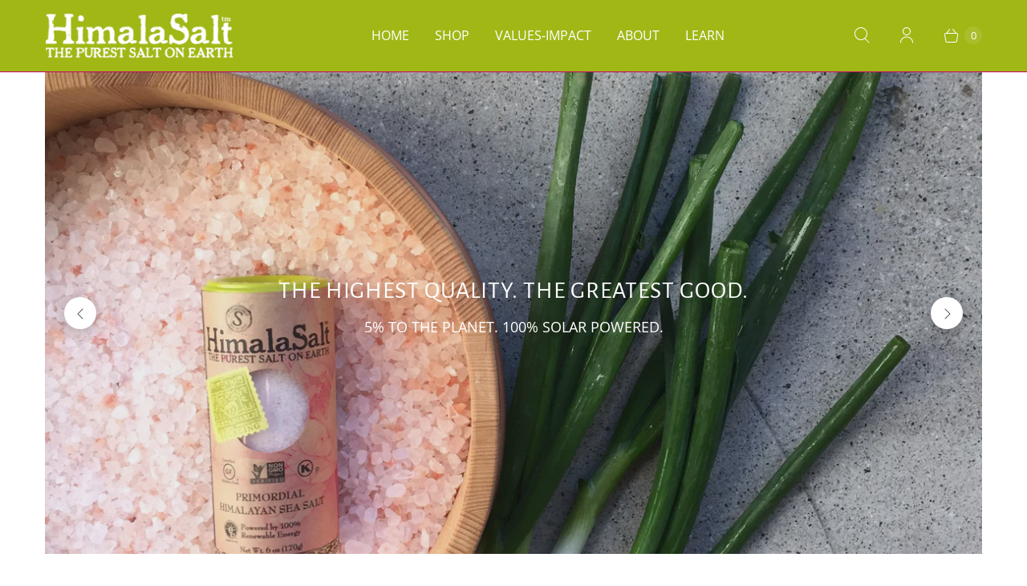

--- FILE ---
content_type: text/html; charset=utf-8
request_url: https://www.himalasalt.com/
body_size: 26753
content:
<!DOCTYPE html>
<html lang="en" class="no-js">
  <head>
  <script>
    window.Store = window.Store || {};
    window.Store.id = 11468902;
  </script>
    <meta charset="utf-8">
    <meta http-equiv="cleartype" content="on">
    <meta name="robots" content="index,follow">

    
    <title>The Purest Salt on Earth | Gluten-Allergen Free| HimalaSalt Pink Salt</title>

    
      <meta name="description" content="Free Shipping. Gluten/Allergen Free, Small Batch Artisan Gourmet Salt. Powered 100% by Onsite Solar. The Purest Salt on Earth. HimalaSalt. Unrefined, All Natural Salt"/>
    

    

<meta name="author" content="HimalaSalt">
<meta property="og:url" content="https://www.himalasalt.com/">
<meta property="og:site_name" content="HimalaSalt">




  <meta property="og:type" content="website">
  <meta property="og:title" content="The Purest Salt on Earth | Gluten-Allergen Free| HimalaSalt Pink Salt">


  
  <meta property="og:image" content="https://www.himalasalt.com/cdn/shop/files/amazon_13_1200x1200.jpg?v=1668017001">
  <meta property="og:image:secure_url" content="https://www.himalasalt.com/cdn/shop/files/amazon_13_1200x1200.jpg?v=1668017001">
  <meta property="og:image:width" content="300">
  <meta property="og:image:height" content="300">



  <meta property="og:description" content="Free Shipping. Gluten/Allergen Free, Small Batch Artisan Gourmet Salt. Powered 100% by Onsite Solar. The Purest Salt on Earth. HimalaSalt. Unrefined, All Natural Salt">




<meta name="twitter:card" content="summary">



    
    

    <!-- Mobile Specific Metas -->
    <meta name="HandheldFriendly" content="True">
    <meta name="MobileOptimized" content="320">
    <meta name="viewport" content="width=device-width,initial-scale=1">
    <meta name="theme-color" content="rgba(0,0,0,0)">

    <!-- Preconnect Domains -->
    <link rel="preconnect" href="https://cdn.shopify.com" crossorigin>
    <link rel="preconnect" href="https://fonts.shopify.com" crossorigin>
    <link rel="preconnect" href="https://monorail-edge.shopifysvc.com">

    <!-- Preload Assets -->
    <link rel="preload" href="//www.himalasalt.com/cdn/shop/t/22/assets/theme.css?v=37761288539602444891704895347" as="style">
    <link rel="preload" href="//www.himalasalt.com/cdn/shop/t/22/assets/retina.js?v=53245664860854668291704894745" as="script">

    <!-- Stylesheets for Retina-->
    <link href="//www.himalasalt.com/cdn/shop/t/22/assets/theme.css?v=37761288539602444891704895347" rel="stylesheet" type="text/css" media="all" />

    
      <link rel="shortcut icon" type="image/x-icon" href="//www.himalasalt.com/cdn/shop/t/22/assets/favicon.png?v=148718616098839658131704894745">
    

    <link rel="canonical" href="https://www.himalasalt.com/"/>

    

    
      <script src="/services/javascripts/countries.js" defer></script>
    

    
    <script>
      window.PXUTheme = window.PXUTheme || {};
      window.PXUTheme.version = '7.1.0';
      window.PXUTheme.name = 'Retina';
    </script>
    


    <script>
      
window.PXUTheme = window.PXUTheme || {};


window.PXUTheme.routes = window.PXUTheme.routes || {};
window.PXUTheme.routes.root_url = "/";
window.PXUTheme.routes.cart_url = "/cart";
window.PXUTheme.routes.search_url = "/search";
window.PXUTheme.routes.predictive_search_url = "/search/suggest";
window.PXUTheme.routes.product_recommendations_url = "/recommendations/products";


window.PXUTheme.theme_settings = {};

window.PXUTheme.theme_settings.current_locale = "en";
window.PXUTheme.theme_settings.shop_url = "https://www.himalasalt.com";


window.PXUTheme.theme_settings.cart_action_type = "reload_page";
window.PXUTheme.theme_settings.shipping_calculator = true;


window.PXUTheme.theme_settings.newsletter_popup = true;
window.PXUTheme.theme_settings.newsletter_popup_days = "2";
window.PXUTheme.theme_settings.newsletter_popup_mobile = true;
window.PXUTheme.theme_settings.newsletter_popup_seconds = 16;


window.PXUTheme.theme_settings.enable_autocomplete = true;


window.PXUTheme.theme_settings.free_text = "Free";
window.PXUTheme.theme_settings.sold_out_options = "selectable";
window.PXUTheme.theme_settings.select_first_available_variant = true;
window.PXUTheme.theme_settings.notify_me_form = true;
window.PXUTheme.theme_settings.show_secondary_media = false;


window.PXUTheme.theme_settings.display_inventory_left = false;
window.PXUTheme.theme_settings.inventory_threshold = 10;
window.PXUTheme.theme_settings.limit_quantity = true;


window.PXUTheme.translation = {};


window.PXUTheme.translation.newsletter_success_text = "Thank you for joining our mailing list!";


window.PXUTheme.translation.contact_field_email = "";


window.PXUTheme.translation.menu = "Menu";


window.PXUTheme.translation.search = "Search";
window.PXUTheme.translation.all_results = "View all results";


window.PXUTheme.translation.agree_to_terms_warning = "You must agree with the terms and conditions to checkout.";
window.PXUTheme.translation.cart_discount = "Discount";
window.PXUTheme.translation.edit_cart = "Edit Cart";
window.PXUTheme.translation.add_to_cart = "Add to Cart";
window.PXUTheme.translation.add_to_cart_success = "Translation missing: en.layout.general.add_to_cart_success";
window.PXUTheme.translation.agree_to_terms_html = "I Agree with the Terms &amp; Conditions";
window.PXUTheme.translation.checkout = "Checkout";
window.PXUTheme.translation.or = "Translation missing: en.layout.general.or";
window.PXUTheme.translation.continue_shopping = "Continue Shopping";
window.PXUTheme.translation.empty_cart = "Your Cart is Empty";
window.PXUTheme.translation.cart_total = "Total";
window.PXUTheme.translation.subtotal = "Subtotal";
window.PXUTheme.translation.cart_notes = "Order Notes";
window.PXUTheme.translation.no_shipping_destination = "We do not ship to this destination.";
window.PXUTheme.translation.additional_rate = "There is one shipping rate available for";
window.PXUTheme.translation.additional_rate_at = "at";
window.PXUTheme.translation.additional_rates_part_1 = "There are";
window.PXUTheme.translation.additional_rates_part_2 = "shipping rates available for";
window.PXUTheme.translation.additional_rates_part_3 = "starting at";



window.PXUTheme.translation.product_add_to_cart_success = "Added";
window.PXUTheme.translation.product_add_to_cart = "Add to Cart";
window.PXUTheme.translation.product_notify_form_email = "Enter your email address...";
window.PXUTheme.translation.product_notify_form_send = "Send";
window.PXUTheme.translation.items_left_count_one = "item left";
window.PXUTheme.translation.items_left_count_other = "items left";
window.PXUTheme.translation.product_sold_out = "Sold Out";
window.PXUTheme.translation.product_unavailable = "Unavailable";
window.PXUTheme.translation.product_notify_form_success = "Thanks! We will notify you when this product becomes available!";
window.PXUTheme.translation.product_from = "from";



window.PXUTheme.media_queries = {};
window.PXUTheme.media_queries.small = window.matchMedia( "(max-width: 480px)" );
window.PXUTheme.media_queries.medium = window.matchMedia( "(max-width: 798px)" );
window.PXUTheme.media_queries.large = window.matchMedia( "(min-width: 799px)" );
window.PXUTheme.media_queries.larger = window.matchMedia( "(min-width: 960px)" );
window.PXUTheme.media_queries.xlarge = window.matchMedia( "(min-width: 1200px)" );
window.PXUTheme.media_queries.ie10 = window.matchMedia( "all and (-ms-high-contrast: none), (-ms-high-contrast: active)" );
window.PXUTheme.media_queries.tablet = window.matchMedia( "only screen and (min-width: 799px) and (max-width: 1024px)" );


window.PXUTheme.device = {};
window.PXUTheme.device.hasTouch = window.matchMedia("(any-pointer: coarse)");
window.PXUTheme.device.hasMouse = window.matchMedia("(any-pointer: fine)");


window.PXUTheme.currency = {};


window.PXUTheme.currency.shop_currency = "USD";
window.PXUTheme.currency.default_currency = "USD";
window.PXUTheme.currency.display_format = "money_format";
window.PXUTheme.currency.money_format = "$ {{amount}}";
window.PXUTheme.currency.money_format_no_currency = "$ {{amount}}";
window.PXUTheme.currency.money_format_currency = "$ {{amount}} USD";
window.PXUTheme.currency.native_multi_currency = false;
window.PXUTheme.currency.iso_code = "USD";
window.PXUTheme.currency.symbol = "$";
window.PXUTheme.currency.shipping_calculator = true;
    </script>

    <script src="//www.himalasalt.com/cdn/shop/t/22/assets/retina.js?v=53245664860854668291704894745" defer></script>

    <script>window.performance && window.performance.mark && window.performance.mark('shopify.content_for_header.start');</script><meta name="facebook-domain-verification" content="890b75068kxqxi2vbm3bcwf4q254iy">
<meta name="google-site-verification" content="XviiFKi0eSg9BIBPEsdUmgM9BYAIcz5IAHMNibvpWV0">
<meta id="shopify-digital-wallet" name="shopify-digital-wallet" content="/11468902/digital_wallets/dialog">
<meta name="shopify-checkout-api-token" content="23cab6b2fafb7e0a2b54ef31fafa03b2">
<meta id="in-context-paypal-metadata" data-shop-id="11468902" data-venmo-supported="false" data-environment="production" data-locale="en_US" data-paypal-v4="true" data-currency="USD">
<script async="async" src="/checkouts/internal/preloads.js?locale=en-US"></script>
<link rel="preconnect" href="https://shop.app" crossorigin="anonymous">
<script async="async" src="https://shop.app/checkouts/internal/preloads.js?locale=en-US&shop_id=11468902" crossorigin="anonymous"></script>
<script id="shopify-features" type="application/json">{"accessToken":"23cab6b2fafb7e0a2b54ef31fafa03b2","betas":["rich-media-storefront-analytics"],"domain":"www.himalasalt.com","predictiveSearch":true,"shopId":11468902,"locale":"en"}</script>
<script>var Shopify = Shopify || {};
Shopify.shop = "himalasalt.myshopify.com";
Shopify.locale = "en";
Shopify.currency = {"active":"USD","rate":"1.0"};
Shopify.country = "US";
Shopify.theme = {"name":"Retina (11-8-2022) (1-10-2024)","id":134077874376,"schema_name":"Retina","schema_version":"7.1.0","theme_store_id":null,"role":"main"};
Shopify.theme.handle = "null";
Shopify.theme.style = {"id":null,"handle":null};
Shopify.cdnHost = "www.himalasalt.com/cdn";
Shopify.routes = Shopify.routes || {};
Shopify.routes.root = "/";</script>
<script type="module">!function(o){(o.Shopify=o.Shopify||{}).modules=!0}(window);</script>
<script>!function(o){function n(){var o=[];function n(){o.push(Array.prototype.slice.apply(arguments))}return n.q=o,n}var t=o.Shopify=o.Shopify||{};t.loadFeatures=n(),t.autoloadFeatures=n()}(window);</script>
<script>
  window.ShopifyPay = window.ShopifyPay || {};
  window.ShopifyPay.apiHost = "shop.app\/pay";
  window.ShopifyPay.redirectState = null;
</script>
<script id="shop-js-analytics" type="application/json">{"pageType":"index"}</script>
<script defer="defer" async type="module" src="//www.himalasalt.com/cdn/shopifycloud/shop-js/modules/v2/client.init-shop-cart-sync_Bc8-qrdt.en.esm.js"></script>
<script defer="defer" async type="module" src="//www.himalasalt.com/cdn/shopifycloud/shop-js/modules/v2/chunk.common_CmNk3qlo.esm.js"></script>
<script type="module">
  await import("//www.himalasalt.com/cdn/shopifycloud/shop-js/modules/v2/client.init-shop-cart-sync_Bc8-qrdt.en.esm.js");
await import("//www.himalasalt.com/cdn/shopifycloud/shop-js/modules/v2/chunk.common_CmNk3qlo.esm.js");

  window.Shopify.SignInWithShop?.initShopCartSync?.({"fedCMEnabled":true,"windoidEnabled":true});

</script>
<script>
  window.Shopify = window.Shopify || {};
  if (!window.Shopify.featureAssets) window.Shopify.featureAssets = {};
  window.Shopify.featureAssets['shop-js'] = {"shop-cart-sync":["modules/v2/client.shop-cart-sync_DOpY4EW0.en.esm.js","modules/v2/chunk.common_CmNk3qlo.esm.js"],"shop-button":["modules/v2/client.shop-button_CI-s0xGZ.en.esm.js","modules/v2/chunk.common_CmNk3qlo.esm.js"],"init-fed-cm":["modules/v2/client.init-fed-cm_D2vsy40D.en.esm.js","modules/v2/chunk.common_CmNk3qlo.esm.js"],"init-windoid":["modules/v2/client.init-windoid_CXNAd0Cm.en.esm.js","modules/v2/chunk.common_CmNk3qlo.esm.js"],"shop-toast-manager":["modules/v2/client.shop-toast-manager_Cx0C6may.en.esm.js","modules/v2/chunk.common_CmNk3qlo.esm.js"],"shop-cash-offers":["modules/v2/client.shop-cash-offers_CL9Nay2h.en.esm.js","modules/v2/chunk.common_CmNk3qlo.esm.js","modules/v2/chunk.modal_CvhjeixQ.esm.js"],"avatar":["modules/v2/client.avatar_BTnouDA3.en.esm.js"],"init-shop-email-lookup-coordinator":["modules/v2/client.init-shop-email-lookup-coordinator_B9mmbKi4.en.esm.js","modules/v2/chunk.common_CmNk3qlo.esm.js"],"init-shop-cart-sync":["modules/v2/client.init-shop-cart-sync_Bc8-qrdt.en.esm.js","modules/v2/chunk.common_CmNk3qlo.esm.js"],"pay-button":["modules/v2/client.pay-button_Bhm3077V.en.esm.js","modules/v2/chunk.common_CmNk3qlo.esm.js"],"init-customer-accounts-sign-up":["modules/v2/client.init-customer-accounts-sign-up_C7zhr03q.en.esm.js","modules/v2/client.shop-login-button_BbMx65lK.en.esm.js","modules/v2/chunk.common_CmNk3qlo.esm.js","modules/v2/chunk.modal_CvhjeixQ.esm.js"],"init-shop-for-new-customer-accounts":["modules/v2/client.init-shop-for-new-customer-accounts_rLbLSDTe.en.esm.js","modules/v2/client.shop-login-button_BbMx65lK.en.esm.js","modules/v2/chunk.common_CmNk3qlo.esm.js","modules/v2/chunk.modal_CvhjeixQ.esm.js"],"checkout-modal":["modules/v2/client.checkout-modal_Fp9GouFF.en.esm.js","modules/v2/chunk.common_CmNk3qlo.esm.js","modules/v2/chunk.modal_CvhjeixQ.esm.js"],"init-customer-accounts":["modules/v2/client.init-customer-accounts_DkVf8Jdu.en.esm.js","modules/v2/client.shop-login-button_BbMx65lK.en.esm.js","modules/v2/chunk.common_CmNk3qlo.esm.js","modules/v2/chunk.modal_CvhjeixQ.esm.js"],"shop-login-button":["modules/v2/client.shop-login-button_BbMx65lK.en.esm.js","modules/v2/chunk.common_CmNk3qlo.esm.js","modules/v2/chunk.modal_CvhjeixQ.esm.js"],"shop-login":["modules/v2/client.shop-login_B9KWmZaW.en.esm.js","modules/v2/chunk.common_CmNk3qlo.esm.js","modules/v2/chunk.modal_CvhjeixQ.esm.js"],"shop-follow-button":["modules/v2/client.shop-follow-button_B-omSWeu.en.esm.js","modules/v2/chunk.common_CmNk3qlo.esm.js","modules/v2/chunk.modal_CvhjeixQ.esm.js"],"lead-capture":["modules/v2/client.lead-capture_DZQFWrYz.en.esm.js","modules/v2/chunk.common_CmNk3qlo.esm.js","modules/v2/chunk.modal_CvhjeixQ.esm.js"],"payment-terms":["modules/v2/client.payment-terms_Bl_bs7GP.en.esm.js","modules/v2/chunk.common_CmNk3qlo.esm.js","modules/v2/chunk.modal_CvhjeixQ.esm.js"]};
</script>
<script>(function() {
  var isLoaded = false;
  function asyncLoad() {
    if (isLoaded) return;
    isLoaded = true;
    var urls = ["https:\/\/cdn.nfcube.com\/instafeed-b1ed6783b538398bf0ec512d6f81b3d5.js?shop=himalasalt.myshopify.com"];
    for (var i = 0; i < urls.length; i++) {
      var s = document.createElement('script');
      s.type = 'text/javascript';
      s.async = true;
      s.src = urls[i];
      var x = document.getElementsByTagName('script')[0];
      x.parentNode.insertBefore(s, x);
    }
  };
  if(window.attachEvent) {
    window.attachEvent('onload', asyncLoad);
  } else {
    window.addEventListener('load', asyncLoad, false);
  }
})();</script>
<script id="__st">var __st={"a":11468902,"offset":-18000,"reqid":"f84ba379-50d9-4797-8c5b-de836489ac8f-1762092884","pageurl":"www.himalasalt.com\/","u":"efd11b2a5868","p":"home"};</script>
<script>window.ShopifyPaypalV4VisibilityTracking = true;</script>
<script id="captcha-bootstrap">!function(){'use strict';const t='contact',e='account',n='new_comment',o=[[t,t],['blogs',n],['comments',n],[t,'customer']],c=[[e,'customer_login'],[e,'guest_login'],[e,'recover_customer_password'],[e,'create_customer']],r=t=>t.map((([t,e])=>`form[action*='/${t}']:not([data-nocaptcha='true']) input[name='form_type'][value='${e}']`)).join(','),a=t=>()=>t?[...document.querySelectorAll(t)].map((t=>t.form)):[];function s(){const t=[...o],e=r(t);return a(e)}const i='password',u='form_key',d=['recaptcha-v3-token','g-recaptcha-response','h-captcha-response',i],f=()=>{try{return window.sessionStorage}catch{return}},m='__shopify_v',_=t=>t.elements[u];function p(t,e,n=!1){try{const o=window.sessionStorage,c=JSON.parse(o.getItem(e)),{data:r}=function(t){const{data:e,action:n}=t;return t[m]||n?{data:e,action:n}:{data:t,action:n}}(c);for(const[e,n]of Object.entries(r))t.elements[e]&&(t.elements[e].value=n);n&&o.removeItem(e)}catch(o){console.error('form repopulation failed',{error:o})}}const l='form_type',E='cptcha';function T(t){t.dataset[E]=!0}const w=window,h=w.document,L='Shopify',v='ce_forms',y='captcha';let A=!1;((t,e)=>{const n=(g='f06e6c50-85a8-45c8-87d0-21a2b65856fe',I='https://cdn.shopify.com/shopifycloud/storefront-forms-hcaptcha/ce_storefront_forms_captcha_hcaptcha.v1.5.2.iife.js',D={infoText:'Protected by hCaptcha',privacyText:'Privacy',termsText:'Terms'},(t,e,n)=>{const o=w[L][v],c=o.bindForm;if(c)return c(t,g,e,D).then(n);var r;o.q.push([[t,g,e,D],n]),r=I,A||(h.body.append(Object.assign(h.createElement('script'),{id:'captcha-provider',async:!0,src:r})),A=!0)});var g,I,D;w[L]=w[L]||{},w[L][v]=w[L][v]||{},w[L][v].q=[],w[L][y]=w[L][y]||{},w[L][y].protect=function(t,e){n(t,void 0,e),T(t)},Object.freeze(w[L][y]),function(t,e,n,w,h,L){const[v,y,A,g]=function(t,e,n){const i=e?o:[],u=t?c:[],d=[...i,...u],f=r(d),m=r(i),_=r(d.filter((([t,e])=>n.includes(e))));return[a(f),a(m),a(_),s()]}(w,h,L),I=t=>{const e=t.target;return e instanceof HTMLFormElement?e:e&&e.form},D=t=>v().includes(t);t.addEventListener('submit',(t=>{const e=I(t);if(!e)return;const n=D(e)&&!e.dataset.hcaptchaBound&&!e.dataset.recaptchaBound,o=_(e),c=g().includes(e)&&(!o||!o.value);(n||c)&&t.preventDefault(),c&&!n&&(function(t){try{if(!f())return;!function(t){const e=f();if(!e)return;const n=_(t);if(!n)return;const o=n.value;o&&e.removeItem(o)}(t);const e=Array.from(Array(32),(()=>Math.random().toString(36)[2])).join('');!function(t,e){_(t)||t.append(Object.assign(document.createElement('input'),{type:'hidden',name:u})),t.elements[u].value=e}(t,e),function(t,e){const n=f();if(!n)return;const o=[...t.querySelectorAll(`input[type='${i}']`)].map((({name:t})=>t)),c=[...d,...o],r={};for(const[a,s]of new FormData(t).entries())c.includes(a)||(r[a]=s);n.setItem(e,JSON.stringify({[m]:1,action:t.action,data:r}))}(t,e)}catch(e){console.error('failed to persist form',e)}}(e),e.submit())}));const S=(t,e)=>{t&&!t.dataset[E]&&(n(t,e.some((e=>e===t))),T(t))};for(const o of['focusin','change'])t.addEventListener(o,(t=>{const e=I(t);D(e)&&S(e,y())}));const B=e.get('form_key'),M=e.get(l),P=B&&M;t.addEventListener('DOMContentLoaded',(()=>{const t=y();if(P)for(const e of t)e.elements[l].value===M&&p(e,B);[...new Set([...A(),...v().filter((t=>'true'===t.dataset.shopifyCaptcha))])].forEach((e=>S(e,t)))}))}(h,new URLSearchParams(w.location.search),n,t,e,['guest_login'])})(!0,!0)}();</script>
<script integrity="sha256-52AcMU7V7pcBOXWImdc/TAGTFKeNjmkeM1Pvks/DTgc=" data-source-attribution="shopify.loadfeatures" defer="defer" src="//www.himalasalt.com/cdn/shopifycloud/storefront/assets/storefront/load_feature-81c60534.js" crossorigin="anonymous"></script>
<script crossorigin="anonymous" defer="defer" src="//www.himalasalt.com/cdn/shopifycloud/storefront/assets/shopify_pay/storefront-65b4c6d7.js?v=20250812"></script>
<script data-source-attribution="shopify.dynamic_checkout.dynamic.init">var Shopify=Shopify||{};Shopify.PaymentButton=Shopify.PaymentButton||{isStorefrontPortableWallets:!0,init:function(){window.Shopify.PaymentButton.init=function(){};var t=document.createElement("script");t.src="https://www.himalasalt.com/cdn/shopifycloud/portable-wallets/latest/portable-wallets.en.js",t.type="module",document.head.appendChild(t)}};
</script>
<script data-source-attribution="shopify.dynamic_checkout.buyer_consent">
  function portableWalletsHideBuyerConsent(e){var t=document.getElementById("shopify-buyer-consent"),n=document.getElementById("shopify-subscription-policy-button");t&&n&&(t.classList.add("hidden"),t.setAttribute("aria-hidden","true"),n.removeEventListener("click",e))}function portableWalletsShowBuyerConsent(e){var t=document.getElementById("shopify-buyer-consent"),n=document.getElementById("shopify-subscription-policy-button");t&&n&&(t.classList.remove("hidden"),t.removeAttribute("aria-hidden"),n.addEventListener("click",e))}window.Shopify?.PaymentButton&&(window.Shopify.PaymentButton.hideBuyerConsent=portableWalletsHideBuyerConsent,window.Shopify.PaymentButton.showBuyerConsent=portableWalletsShowBuyerConsent);
</script>
<script data-source-attribution="shopify.dynamic_checkout.cart.bootstrap">document.addEventListener("DOMContentLoaded",(function(){function t(){return document.querySelector("shopify-accelerated-checkout-cart, shopify-accelerated-checkout")}if(t())Shopify.PaymentButton.init();else{new MutationObserver((function(e,n){t()&&(Shopify.PaymentButton.init(),n.disconnect())})).observe(document.body,{childList:!0,subtree:!0})}}));
</script>
<link id="shopify-accelerated-checkout-styles" rel="stylesheet" media="screen" href="https://www.himalasalt.com/cdn/shopifycloud/portable-wallets/latest/accelerated-checkout-backwards-compat.css" crossorigin="anonymous">
<style id="shopify-accelerated-checkout-cart">
        #shopify-buyer-consent {
  margin-top: 1em;
  display: inline-block;
  width: 100%;
}

#shopify-buyer-consent.hidden {
  display: none;
}

#shopify-subscription-policy-button {
  background: none;
  border: none;
  padding: 0;
  text-decoration: underline;
  font-size: inherit;
  cursor: pointer;
}

#shopify-subscription-policy-button::before {
  box-shadow: none;
}

      </style>

<script>window.performance && window.performance.mark && window.performance.mark('shopify.content_for_header.end');</script>

    <script>
      document.documentElement.className=document.documentElement.className.replace(/\bno-js\b/,'js');
      if(window.Shopify&&window.Shopify.designMode)document.documentElement.className+=' in-theme-editor';
    </script>
  <link href="https://monorail-edge.shopifysvc.com" rel="dns-prefetch">
<script>(function(){if ("sendBeacon" in navigator && "performance" in window) {try {var session_token_from_headers = performance.getEntriesByType('navigation')[0].serverTiming.find(x => x.name == '_s').description;} catch {var session_token_from_headers = undefined;}var session_cookie_matches = document.cookie.match(/_shopify_s=([^;]*)/);var session_token_from_cookie = session_cookie_matches && session_cookie_matches.length === 2 ? session_cookie_matches[1] : "";var session_token = session_token_from_headers || session_token_from_cookie || "";function handle_abandonment_event(e) {var entries = performance.getEntries().filter(function(entry) {return /monorail-edge.shopifysvc.com/.test(entry.name);});if (!window.abandonment_tracked && entries.length === 0) {window.abandonment_tracked = true;var currentMs = Date.now();var navigation_start = performance.timing.navigationStart;var payload = {shop_id: 11468902,url: window.location.href,navigation_start,duration: currentMs - navigation_start,session_token,page_type: "index"};window.navigator.sendBeacon("https://monorail-edge.shopifysvc.com/v1/produce", JSON.stringify({schema_id: "online_store_buyer_site_abandonment/1.1",payload: payload,metadata: {event_created_at_ms: currentMs,event_sent_at_ms: currentMs}}));}}window.addEventListener('pagehide', handle_abandonment_event);}}());</script>
<script id="web-pixels-manager-setup">(function e(e,d,r,n,o){if(void 0===o&&(o={}),!Boolean(null===(a=null===(i=window.Shopify)||void 0===i?void 0:i.analytics)||void 0===a?void 0:a.replayQueue)){var i,a;window.Shopify=window.Shopify||{};var t=window.Shopify;t.analytics=t.analytics||{};var s=t.analytics;s.replayQueue=[],s.publish=function(e,d,r){return s.replayQueue.push([e,d,r]),!0};try{self.performance.mark("wpm:start")}catch(e){}var l=function(){var e={modern:/Edge?\/(1{2}[4-9]|1[2-9]\d|[2-9]\d{2}|\d{4,})\.\d+(\.\d+|)|Firefox\/(1{2}[4-9]|1[2-9]\d|[2-9]\d{2}|\d{4,})\.\d+(\.\d+|)|Chrom(ium|e)\/(9{2}|\d{3,})\.\d+(\.\d+|)|(Maci|X1{2}).+ Version\/(15\.\d+|(1[6-9]|[2-9]\d|\d{3,})\.\d+)([,.]\d+|)( \(\w+\)|)( Mobile\/\w+|) Safari\/|Chrome.+OPR\/(9{2}|\d{3,})\.\d+\.\d+|(CPU[ +]OS|iPhone[ +]OS|CPU[ +]iPhone|CPU IPhone OS|CPU iPad OS)[ +]+(15[._]\d+|(1[6-9]|[2-9]\d|\d{3,})[._]\d+)([._]\d+|)|Android:?[ /-](13[3-9]|1[4-9]\d|[2-9]\d{2}|\d{4,})(\.\d+|)(\.\d+|)|Android.+Firefox\/(13[5-9]|1[4-9]\d|[2-9]\d{2}|\d{4,})\.\d+(\.\d+|)|Android.+Chrom(ium|e)\/(13[3-9]|1[4-9]\d|[2-9]\d{2}|\d{4,})\.\d+(\.\d+|)|SamsungBrowser\/([2-9]\d|\d{3,})\.\d+/,legacy:/Edge?\/(1[6-9]|[2-9]\d|\d{3,})\.\d+(\.\d+|)|Firefox\/(5[4-9]|[6-9]\d|\d{3,})\.\d+(\.\d+|)|Chrom(ium|e)\/(5[1-9]|[6-9]\d|\d{3,})\.\d+(\.\d+|)([\d.]+$|.*Safari\/(?![\d.]+ Edge\/[\d.]+$))|(Maci|X1{2}).+ Version\/(10\.\d+|(1[1-9]|[2-9]\d|\d{3,})\.\d+)([,.]\d+|)( \(\w+\)|)( Mobile\/\w+|) Safari\/|Chrome.+OPR\/(3[89]|[4-9]\d|\d{3,})\.\d+\.\d+|(CPU[ +]OS|iPhone[ +]OS|CPU[ +]iPhone|CPU IPhone OS|CPU iPad OS)[ +]+(10[._]\d+|(1[1-9]|[2-9]\d|\d{3,})[._]\d+)([._]\d+|)|Android:?[ /-](13[3-9]|1[4-9]\d|[2-9]\d{2}|\d{4,})(\.\d+|)(\.\d+|)|Mobile Safari.+OPR\/([89]\d|\d{3,})\.\d+\.\d+|Android.+Firefox\/(13[5-9]|1[4-9]\d|[2-9]\d{2}|\d{4,})\.\d+(\.\d+|)|Android.+Chrom(ium|e)\/(13[3-9]|1[4-9]\d|[2-9]\d{2}|\d{4,})\.\d+(\.\d+|)|Android.+(UC? ?Browser|UCWEB|U3)[ /]?(15\.([5-9]|\d{2,})|(1[6-9]|[2-9]\d|\d{3,})\.\d+)\.\d+|SamsungBrowser\/(5\.\d+|([6-9]|\d{2,})\.\d+)|Android.+MQ{2}Browser\/(14(\.(9|\d{2,})|)|(1[5-9]|[2-9]\d|\d{3,})(\.\d+|))(\.\d+|)|K[Aa][Ii]OS\/(3\.\d+|([4-9]|\d{2,})\.\d+)(\.\d+|)/},d=e.modern,r=e.legacy,n=navigator.userAgent;return n.match(d)?"modern":n.match(r)?"legacy":"unknown"}(),u="modern"===l?"modern":"legacy",c=(null!=n?n:{modern:"",legacy:""})[u],f=function(e){return[e.baseUrl,"/wpm","/b",e.hashVersion,"modern"===e.buildTarget?"m":"l",".js"].join("")}({baseUrl:d,hashVersion:r,buildTarget:u}),m=function(e){var d=e.version,r=e.bundleTarget,n=e.surface,o=e.pageUrl,i=e.monorailEndpoint;return{emit:function(e){var a=e.status,t=e.errorMsg,s=(new Date).getTime(),l=JSON.stringify({metadata:{event_sent_at_ms:s},events:[{schema_id:"web_pixels_manager_load/3.1",payload:{version:d,bundle_target:r,page_url:o,status:a,surface:n,error_msg:t},metadata:{event_created_at_ms:s}}]});if(!i)return console&&console.warn&&console.warn("[Web Pixels Manager] No Monorail endpoint provided, skipping logging."),!1;try{return self.navigator.sendBeacon.bind(self.navigator)(i,l)}catch(e){}var u=new XMLHttpRequest;try{return u.open("POST",i,!0),u.setRequestHeader("Content-Type","text/plain"),u.send(l),!0}catch(e){return console&&console.warn&&console.warn("[Web Pixels Manager] Got an unhandled error while logging to Monorail."),!1}}}}({version:r,bundleTarget:l,surface:e.surface,pageUrl:self.location.href,monorailEndpoint:e.monorailEndpoint});try{o.browserTarget=l,function(e){var d=e.src,r=e.async,n=void 0===r||r,o=e.onload,i=e.onerror,a=e.sri,t=e.scriptDataAttributes,s=void 0===t?{}:t,l=document.createElement("script"),u=document.querySelector("head"),c=document.querySelector("body");if(l.async=n,l.src=d,a&&(l.integrity=a,l.crossOrigin="anonymous"),s)for(var f in s)if(Object.prototype.hasOwnProperty.call(s,f))try{l.dataset[f]=s[f]}catch(e){}if(o&&l.addEventListener("load",o),i&&l.addEventListener("error",i),u)u.appendChild(l);else{if(!c)throw new Error("Did not find a head or body element to append the script");c.appendChild(l)}}({src:f,async:!0,onload:function(){if(!function(){var e,d;return Boolean(null===(d=null===(e=window.Shopify)||void 0===e?void 0:e.analytics)||void 0===d?void 0:d.initialized)}()){var d=window.webPixelsManager.init(e)||void 0;if(d){var r=window.Shopify.analytics;r.replayQueue.forEach((function(e){var r=e[0],n=e[1],o=e[2];d.publishCustomEvent(r,n,o)})),r.replayQueue=[],r.publish=d.publishCustomEvent,r.visitor=d.visitor,r.initialized=!0}}},onerror:function(){return m.emit({status:"failed",errorMsg:"".concat(f," has failed to load")})},sri:function(e){var d=/^sha384-[A-Za-z0-9+/=]+$/;return"string"==typeof e&&d.test(e)}(c)?c:"",scriptDataAttributes:o}),m.emit({status:"loading"})}catch(e){m.emit({status:"failed",errorMsg:(null==e?void 0:e.message)||"Unknown error"})}}})({shopId: 11468902,storefrontBaseUrl: "https://www.himalasalt.com",extensionsBaseUrl: "https://extensions.shopifycdn.com/cdn/shopifycloud/web-pixels-manager",monorailEndpoint: "https://monorail-edge.shopifysvc.com/unstable/produce_batch",surface: "storefront-renderer",enabledBetaFlags: ["2dca8a86"],webPixelsConfigList: [{"id":"450855112","configuration":"{\"config\":\"{\\\"pixel_id\\\":\\\"G-9S2RQ3MZH6\\\",\\\"target_country\\\":\\\"US\\\",\\\"gtag_events\\\":[{\\\"type\\\":\\\"begin_checkout\\\",\\\"action_label\\\":\\\"G-9S2RQ3MZH6\\\"},{\\\"type\\\":\\\"search\\\",\\\"action_label\\\":\\\"G-9S2RQ3MZH6\\\"},{\\\"type\\\":\\\"view_item\\\",\\\"action_label\\\":[\\\"G-9S2RQ3MZH6\\\",\\\"MC-VN4W6W2QBL\\\"]},{\\\"type\\\":\\\"purchase\\\",\\\"action_label\\\":[\\\"G-9S2RQ3MZH6\\\",\\\"MC-VN4W6W2QBL\\\"]},{\\\"type\\\":\\\"page_view\\\",\\\"action_label\\\":[\\\"G-9S2RQ3MZH6\\\",\\\"MC-VN4W6W2QBL\\\"]},{\\\"type\\\":\\\"add_payment_info\\\",\\\"action_label\\\":\\\"G-9S2RQ3MZH6\\\"},{\\\"type\\\":\\\"add_to_cart\\\",\\\"action_label\\\":\\\"G-9S2RQ3MZH6\\\"}],\\\"enable_monitoring_mode\\\":false}\"}","eventPayloadVersion":"v1","runtimeContext":"OPEN","scriptVersion":"b2a88bafab3e21179ed38636efcd8a93","type":"APP","apiClientId":1780363,"privacyPurposes":[],"dataSharingAdjustments":{"protectedCustomerApprovalScopes":["read_customer_address","read_customer_email","read_customer_name","read_customer_personal_data","read_customer_phone"]}},{"id":"123011272","configuration":"{\"pixel_id\":\"481050743849927\",\"pixel_type\":\"facebook_pixel\",\"metaapp_system_user_token\":\"-\"}","eventPayloadVersion":"v1","runtimeContext":"OPEN","scriptVersion":"ca16bc87fe92b6042fbaa3acc2fbdaa6","type":"APP","apiClientId":2329312,"privacyPurposes":["ANALYTICS","MARKETING","SALE_OF_DATA"],"dataSharingAdjustments":{"protectedCustomerApprovalScopes":["read_customer_address","read_customer_email","read_customer_name","read_customer_personal_data","read_customer_phone"]}},{"id":"shopify-app-pixel","configuration":"{}","eventPayloadVersion":"v1","runtimeContext":"STRICT","scriptVersion":"0450","apiClientId":"shopify-pixel","type":"APP","privacyPurposes":["ANALYTICS","MARKETING"]},{"id":"shopify-custom-pixel","eventPayloadVersion":"v1","runtimeContext":"LAX","scriptVersion":"0450","apiClientId":"shopify-pixel","type":"CUSTOM","privacyPurposes":["ANALYTICS","MARKETING"]}],isMerchantRequest: false,initData: {"shop":{"name":"HimalaSalt","paymentSettings":{"currencyCode":"USD"},"myshopifyDomain":"himalasalt.myshopify.com","countryCode":"US","storefrontUrl":"https:\/\/www.himalasalt.com"},"customer":null,"cart":null,"checkout":null,"productVariants":[],"purchasingCompany":null},},"https://www.himalasalt.com/cdn","5303c62bw494ab25dp0d72f2dcm48e21f5a",{"modern":"","legacy":""},{"shopId":"11468902","storefrontBaseUrl":"https:\/\/www.himalasalt.com","extensionBaseUrl":"https:\/\/extensions.shopifycdn.com\/cdn\/shopifycloud\/web-pixels-manager","surface":"storefront-renderer","enabledBetaFlags":"[\"2dca8a86\"]","isMerchantRequest":"false","hashVersion":"5303c62bw494ab25dp0d72f2dcm48e21f5a","publish":"custom","events":"[[\"page_viewed\",{}]]"});</script><script>
  window.ShopifyAnalytics = window.ShopifyAnalytics || {};
  window.ShopifyAnalytics.meta = window.ShopifyAnalytics.meta || {};
  window.ShopifyAnalytics.meta.currency = 'USD';
  var meta = {"page":{"pageType":"home"}};
  for (var attr in meta) {
    window.ShopifyAnalytics.meta[attr] = meta[attr];
  }
</script>
<script class="analytics">
  (function () {
    var customDocumentWrite = function(content) {
      var jquery = null;

      if (window.jQuery) {
        jquery = window.jQuery;
      } else if (window.Checkout && window.Checkout.$) {
        jquery = window.Checkout.$;
      }

      if (jquery) {
        jquery('body').append(content);
      }
    };

    var hasLoggedConversion = function(token) {
      if (token) {
        return document.cookie.indexOf('loggedConversion=' + token) !== -1;
      }
      return false;
    }

    var setCookieIfConversion = function(token) {
      if (token) {
        var twoMonthsFromNow = new Date(Date.now());
        twoMonthsFromNow.setMonth(twoMonthsFromNow.getMonth() + 2);

        document.cookie = 'loggedConversion=' + token + '; expires=' + twoMonthsFromNow;
      }
    }

    var trekkie = window.ShopifyAnalytics.lib = window.trekkie = window.trekkie || [];
    if (trekkie.integrations) {
      return;
    }
    trekkie.methods = [
      'identify',
      'page',
      'ready',
      'track',
      'trackForm',
      'trackLink'
    ];
    trekkie.factory = function(method) {
      return function() {
        var args = Array.prototype.slice.call(arguments);
        args.unshift(method);
        trekkie.push(args);
        return trekkie;
      };
    };
    for (var i = 0; i < trekkie.methods.length; i++) {
      var key = trekkie.methods[i];
      trekkie[key] = trekkie.factory(key);
    }
    trekkie.load = function(config) {
      trekkie.config = config || {};
      trekkie.config.initialDocumentCookie = document.cookie;
      var first = document.getElementsByTagName('script')[0];
      var script = document.createElement('script');
      script.type = 'text/javascript';
      script.onerror = function(e) {
        var scriptFallback = document.createElement('script');
        scriptFallback.type = 'text/javascript';
        scriptFallback.onerror = function(error) {
                var Monorail = {
      produce: function produce(monorailDomain, schemaId, payload) {
        var currentMs = new Date().getTime();
        var event = {
          schema_id: schemaId,
          payload: payload,
          metadata: {
            event_created_at_ms: currentMs,
            event_sent_at_ms: currentMs
          }
        };
        return Monorail.sendRequest("https://" + monorailDomain + "/v1/produce", JSON.stringify(event));
      },
      sendRequest: function sendRequest(endpointUrl, payload) {
        // Try the sendBeacon API
        if (window && window.navigator && typeof window.navigator.sendBeacon === 'function' && typeof window.Blob === 'function' && !Monorail.isIos12()) {
          var blobData = new window.Blob([payload], {
            type: 'text/plain'
          });

          if (window.navigator.sendBeacon(endpointUrl, blobData)) {
            return true;
          } // sendBeacon was not successful

        } // XHR beacon

        var xhr = new XMLHttpRequest();

        try {
          xhr.open('POST', endpointUrl);
          xhr.setRequestHeader('Content-Type', 'text/plain');
          xhr.send(payload);
        } catch (e) {
          console.log(e);
        }

        return false;
      },
      isIos12: function isIos12() {
        return window.navigator.userAgent.lastIndexOf('iPhone; CPU iPhone OS 12_') !== -1 || window.navigator.userAgent.lastIndexOf('iPad; CPU OS 12_') !== -1;
      }
    };
    Monorail.produce('monorail-edge.shopifysvc.com',
      'trekkie_storefront_load_errors/1.1',
      {shop_id: 11468902,
      theme_id: 134077874376,
      app_name: "storefront",
      context_url: window.location.href,
      source_url: "//www.himalasalt.com/cdn/s/trekkie.storefront.5ad93876886aa0a32f5bade9f25632a26c6f183a.min.js"});

        };
        scriptFallback.async = true;
        scriptFallback.src = '//www.himalasalt.com/cdn/s/trekkie.storefront.5ad93876886aa0a32f5bade9f25632a26c6f183a.min.js';
        first.parentNode.insertBefore(scriptFallback, first);
      };
      script.async = true;
      script.src = '//www.himalasalt.com/cdn/s/trekkie.storefront.5ad93876886aa0a32f5bade9f25632a26c6f183a.min.js';
      first.parentNode.insertBefore(script, first);
    };
    trekkie.load(
      {"Trekkie":{"appName":"storefront","development":false,"defaultAttributes":{"shopId":11468902,"isMerchantRequest":null,"themeId":134077874376,"themeCityHash":"5745365664418624474","contentLanguage":"en","currency":"USD","eventMetadataId":"51e9306f-bf0e-4297-9b1d-02afbb78ff6f"},"isServerSideCookieWritingEnabled":true,"monorailRegion":"shop_domain","enabledBetaFlags":["f0df213a"]},"Session Attribution":{},"S2S":{"facebookCapiEnabled":true,"source":"trekkie-storefront-renderer","apiClientId":580111}}
    );

    var loaded = false;
    trekkie.ready(function() {
      if (loaded) return;
      loaded = true;

      window.ShopifyAnalytics.lib = window.trekkie;

      var originalDocumentWrite = document.write;
      document.write = customDocumentWrite;
      try { window.ShopifyAnalytics.merchantGoogleAnalytics.call(this); } catch(error) {};
      document.write = originalDocumentWrite;

      window.ShopifyAnalytics.lib.page(null,{"pageType":"home","shopifyEmitted":true});

      var match = window.location.pathname.match(/checkouts\/(.+)\/(thank_you|post_purchase)/)
      var token = match? match[1]: undefined;
      if (!hasLoggedConversion(token)) {
        setCookieIfConversion(token);
        
      }
    });


        var eventsListenerScript = document.createElement('script');
        eventsListenerScript.async = true;
        eventsListenerScript.src = "//www.himalasalt.com/cdn/shopifycloud/storefront/assets/shop_events_listener-b8f524ab.js";
        document.getElementsByTagName('head')[0].appendChild(eventsListenerScript);

})();</script>
<script
  defer
  src="https://www.himalasalt.com/cdn/shopifycloud/perf-kit/shopify-perf-kit-2.1.1.min.js"
  data-application="storefront-renderer"
  data-shop-id="11468902"
  data-render-region="gcp-us-east1"
  data-page-type="index"
  data-theme-instance-id="134077874376"
  data-theme-name="Retina"
  data-theme-version="7.1.0"
  data-monorail-region="shop_domain"
  data-resource-timing-sampling-rate="10"
  data-shs="true"
  data-shs-beacon="true"
  data-shs-export-with-fetch="true"
  data-shs-logs-sample-rate="1"
></script>
</head>

  <body
    class="index"
    data-money-format="$ {{amount}}
"
    style="--full-header-height: 0;"
    data-active-currency="USD"
    data-shop-url="https://www.himalasalt.com"
    data-predictive-search="true"
  >
    <a class="skip-to-main" href="#main-content">Skip to main content</a>

    
    <svg
      class="icon-star-reference"
      aria-hidden="true"
      focusable="false"
      role="presentation"
      xmlns="http://www.w3.org/2000/svg" width="20" height="20" viewBox="3 3 17 17" fill="none"
    >
      <symbol id="icon-star">
        <rect class="icon-star-background" width="20" height="20" fill="currentColor"/>
        <path d="M10 3L12.163 7.60778L17 8.35121L13.5 11.9359L14.326 17L10 14.6078L5.674 17L6.5 11.9359L3 8.35121L7.837 7.60778L10 3Z" stroke="currentColor" stroke-width="2" stroke-linecap="round" stroke-linejoin="round" fill="none"/>
      </symbol>
      <clipPath id="icon-star-clip">
        <path d="M10 3L12.163 7.60778L17 8.35121L13.5 11.9359L14.326 17L10 14.6078L5.674 17L6.5 11.9359L3 8.35121L7.837 7.60778L10 3Z" stroke="currentColor" stroke-width="2" stroke-linecap="round" stroke-linejoin="round"/>
      </clipPath>
    </svg>
    


    <!-- BEGIN sections: header-group -->
<div id="shopify-section-sections--16441939132616__header" class="shopify-section shopify-section-group-header-group site-header__outer-wrapper">








<style>
  .site-header__outer-wrapper {
    
      position: sticky;
    

    --border-color: #c40265;
    --transparent-border-color: rgba(196, 2, 101, 0.0);
  }
</style>

<script
  type="application/json"
  data-section-type="site-header"
  data-section-id="sections--16441939132616__header"
  data-section-data
>
  {
    "sticky_header": true,
    "transparent_header": "none",
    "current_page": "index"
  }
</script>








<header
  class="
    site-header
    site-header--sticky
  "
  data-site-header
>
  <div
    class="
      site-header__wrapper
      site-header__wrapper--logo-left
    "
    style="
      --desktop-logo-width: 235px;
      --mobile-logo-width: 75px;
    "
  >
    

    <div class="mobile-header-controls" data-mobile-header-controls>
      <a href="#" class="mobile-header-controls__menu" aria-label="Menu" data-mobile-nav-trigger>
        <svg width="24" height="24" viewBox="0 0 24 24" fill="none" xmlns="http://www.w3.org/2000/svg">
          <path fill-rule="evenodd" clip-rule="evenodd" d="M2 6.5C2 6.22386 2.22386 6 2.5 6H21.5C21.7761 6 22 6.22386 22 6.5C22 6.77614 21.7761 7 21.5 7H2.5C2.22386 7 2 6.77614 2 6.5ZM2 12.5C2 12.2239 2.22386 12 2.5 12H21.5C21.7761 12 22 12.2239 22 12.5C22 12.7761 21.7761 13 21.5 13H2.5C2.22386 13 2 12.7761 2 12.5ZM2.5 18C2.22386 18 2 18.2239 2 18.5C2 18.7761 2.22386 19 2.5 19H21.5C21.7761 19 22 18.7761 22 18.5C22 18.2239 21.7761 18 21.5 18H2.5Z" fill="currentColor"/>
        </svg>
      </a>
      
        <a href="/search" class="mobile-header-controls__search" data-search-open aria-label="Search">
          <svg width="24" height="24" viewBox="0 0 24 24" fill="none" xmlns="http://www.w3.org/2000/svg">
            <path fill-rule="evenodd" clip-rule="evenodd" d="M18 10C18 13.866 14.866 17 11 17C7.13401 17 4 13.866 4 10C4 6.13401 7.13401 3 11 3C14.866 3 18 6.13401 18 10ZM15.7389 16.446C14.4125 17.4228 12.7736 18 11 18C6.58172 18 3 14.4183 3 10C3 5.58172 6.58172 2 11 2C15.4183 2 19 5.58172 19 10C19 12.2836 18.0432 14.3438 16.5085 15.8014L21.3536 20.6464C21.5488 20.8417 21.5488 21.1583 21.3536 21.3536C21.1583 21.5488 20.8417 21.5488 20.6464 21.3536L15.7389 16.446Z" fill="currentColor"/>
          </svg>
        </a>
      
    </div>

    
      <h1 class="site-header__heading" data-header-logo>
    
      <a
        href="/"
        class="
          site-header__logo
          site-header__logo--has-image
          
          site-header__logo--has-mobile-logo
        "
        aria-label="HimalaSalt"
      >
        
          <div class="site-header__logo-image">
            

  
    <noscript data-rimg-noscript>
      <img
        
          src="//www.himalasalt.com/cdn/shop/files/checkout_logo_2_beb2aa07-8823-4ca0-a98f-1ebbdf016dea_235x58.png?v=1630591249"
        

        alt=""
        data-rimg="noscript"
        srcset="//www.himalasalt.com/cdn/shop/files/checkout_logo_2_beb2aa07-8823-4ca0-a98f-1ebbdf016dea_235x58.png?v=1630591249 1x, //www.himalasalt.com/cdn/shop/files/checkout_logo_2_beb2aa07-8823-4ca0-a98f-1ebbdf016dea_411x102.png?v=1630591249 1.75x"
        
        style="
        object-fit:cover;object-position:50.0% 50.0%;
      
"
        
      >
    </noscript>
  

  <img
    
      src="//www.himalasalt.com/cdn/shop/files/checkout_logo_2_beb2aa07-8823-4ca0-a98f-1ebbdf016dea_235x58.png?v=1630591249"
    
    alt=""

    
      data-rimg="lazy"
      data-rimg-scale="1"
      data-rimg-template="//www.himalasalt.com/cdn/shop/files/checkout_logo_2_beb2aa07-8823-4ca0-a98f-1ebbdf016dea_{size}.png?v=1630591249"
      data-rimg-max="412x100"
      data-rimg-crop="false"
      
      srcset="data:image/svg+xml;utf8,<svg%20xmlns='http://www.w3.org/2000/svg'%20width='235'%20height='58'></svg>"
    

    
    style="
        object-fit:cover;object-position:50.0% 50.0%;
      
"
    
  >



  <div data-rimg-canvas></div>


          </div>
          
        

        
          <div class="site-header__mobile-image">
            

  
    <noscript data-rimg-noscript>
      <img
        
          src="//www.himalasalt.com/cdn/shop/files/checkout_logo_2_beb2aa07-8823-4ca0-a98f-1ebbdf016dea_75x19.png?v=1630591249"
        

        alt=""
        data-rimg="noscript"
        srcset="//www.himalasalt.com/cdn/shop/files/checkout_logo_2_beb2aa07-8823-4ca0-a98f-1ebbdf016dea_75x19.png?v=1630591249 1x, //www.himalasalt.com/cdn/shop/files/checkout_logo_2_beb2aa07-8823-4ca0-a98f-1ebbdf016dea_150x38.png?v=1630591249 2x, //www.himalasalt.com/cdn/shop/files/checkout_logo_2_beb2aa07-8823-4ca0-a98f-1ebbdf016dea_225x57.png?v=1630591249 3x, //www.himalasalt.com/cdn/shop/files/checkout_logo_2_beb2aa07-8823-4ca0-a98f-1ebbdf016dea_300x76.png?v=1630591249 4x"
        
        
        
      >
    </noscript>
  

  <img
    
      src="//www.himalasalt.com/cdn/shop/files/checkout_logo_2_beb2aa07-8823-4ca0-a98f-1ebbdf016dea_75x19.png?v=1630591249"
    
    alt=""

    
      data-rimg="lazy"
      data-rimg-scale="1"
      data-rimg-template="//www.himalasalt.com/cdn/shop/files/checkout_logo_2_beb2aa07-8823-4ca0-a98f-1ebbdf016dea_{size}.png?v=1630591249"
      data-rimg-max="412x100"
      data-rimg-crop="false"
      
      srcset="data:image/svg+xml;utf8,<svg%20xmlns='http://www.w3.org/2000/svg'%20width='75'%20height='19'></svg>"
    

    
    
    
  >



  <div data-rimg-canvas></div>


          </div>
        

        <span class="site-header__site-name">HimalaSalt</span>
      </a>
    
      </h1>
    

    
      <nav class="site-header__navigation" aria-label="Main">
        <ul
  class="main-nav"
  data-main-nav
>
  
    
    

    <li
      class="main-nav__tier-1-item"
      
    >
      
        <a href="/"
      
        class="main-nav__tier-1-link"
        data-main-nav-link
        
      >
        Home
        
      
        </a>
      

      
    </li>
  
    
    

    <li
      class="main-nav__tier-1-item"
      
    >
      
        <a href="/collections/our-products"
      
        class="main-nav__tier-1-link"
        data-main-nav-link
        
      >
        Shop
        
      
        </a>
      

      
    </li>
  
    
    

    <li
      class="main-nav__tier-1-item"
      
    >
      
        <a href="/pages/values-impact"
      
        class="main-nav__tier-1-link"
        data-main-nav-link
        
      >
        Values-Impact
        
      
        </a>
      

      
    </li>
  
    
    

    <li
      class="main-nav__tier-1-item"
      
    >
      
        <a href="/pages/about-us"
      
        class="main-nav__tier-1-link"
        data-main-nav-link
        
      >
        About
        
      
        </a>
      

      
    </li>
  
    
    

    <li
      class="main-nav__tier-1-item"
      
    >
      
        <a href="/blogs/blog"
      
        class="main-nav__tier-1-link"
        data-main-nav-link
        
      >
        Learn 
        
      
        </a>
      

      
    </li>
  
</ul>

      </nav>
    

    <div class="header-controls">
      
        <a href="/search" class="header-controls__search" data-search-open aria-label="Search">
          <svg width="24" height="24" viewBox="0 0 24 24" fill="none" xmlns="http://www.w3.org/2000/svg">
            <path fill-rule="evenodd" clip-rule="evenodd" d="M18 10C18 13.866 14.866 17 11 17C7.13401 17 4 13.866 4 10C4 6.13401 7.13401 3 11 3C14.866 3 18 6.13401 18 10ZM15.7389 16.446C14.4125 17.4228 12.7736 18 11 18C6.58172 18 3 14.4183 3 10C3 5.58172 6.58172 2 11 2C15.4183 2 19 5.58172 19 10C19 12.2836 18.0432 14.3438 16.5085 15.8014L21.3536 20.6464C21.5488 20.8417 21.5488 21.1583 21.3536 21.3536C21.1583 21.5488 20.8417 21.5488 20.6464 21.3536L15.7389 16.446Z" fill="currentColor"/>
          </svg>
        </a>
      
      
        <a
          href="/account/login"
          class="header-controls__account"
          aria-label="My Account"
        >
          <svg width="24" height="24" viewBox="0 0 24 24" fill="none" xmlns="http://www.w3.org/2000/svg">
            <path fill-rule="evenodd" clip-rule="evenodd" d="M16 7C16 9.20914 14.2091 11 12 11C9.79086 11 8 9.20914 8 7C8 4.79086 9.79086 3 12 3C14.2091 3 16 4.79086 16 7ZM17 7C17 9.76142 14.7614 12 12 12C9.23858 12 7 9.76142 7 7C7 4.23858 9.23858 2 12 2C14.7614 2 17 4.23858 17 7ZM5 21C5 17.4421 8.10096 14.5 12 14.5C15.899 14.5 19 17.4421 19 21C19 21.2761 19.2239 21.5 19.5 21.5C19.7761 21.5 20 21.2761 20 21C20 16.8259 16.3852 13.5 12 13.5C7.61477 13.5 4 16.8259 4 21C4 21.2761 4.22386 21.5 4.5 21.5C4.77614 21.5 5 21.2761 5 21Z" fill="currentColor"/>
          </svg>
        </a>
      
      <a href="/cart" class="header-controls__cart" data-cart-drawer-open aria-label="Continue Shopping">
        <svg width="24" height="24" viewBox="0 0 24 24" fill="none" xmlns="http://www.w3.org/2000/svg">
          <path fill-rule="evenodd" clip-rule="evenodd" d="M10.03 4.81237L6.67989 9.00002H16.5993L13.2491 4.81237C13.0766 4.59673 13.1116 4.28209 13.3272 4.10958C13.5429 3.93708 13.8575 3.97204 14.03 4.18767L17.8799 9.00002H18.2787C19.5145 9.00002 20.4546 10.1098 20.2514 11.3288L18.9181 19.3288C18.7574 20.2932 17.923 21 16.9453 21H6.33383C5.35615 21 4.52177 20.2932 4.36104 19.3288L3.02771 11.3288C2.82453 10.1098 3.76462 9.00002 5.00049 9.00002H5.39926L9.24914 4.18767C9.42164 3.97204 9.73629 3.93708 9.95192 4.10958C10.1676 4.28209 10.2025 4.59673 10.03 4.81237ZM17.6356 10C17.6385 10 17.6413 10 17.6442 10H18.2787C18.8966 10 19.3666 10.5549 19.265 11.1644L17.9317 19.1644C17.8513 19.6466 17.4342 20 16.9453 20H6.33383C5.84499 20 5.4278 19.6466 5.34743 19.1644L4.0141 11.1644C3.91251 10.5549 4.38256 10 5.00049 10H5.63496H5.64355H17.6356Z" fill="currentColor"/>
        </svg>
        <span class="header-controls__cart-count" data-header-cart-count>
          0
        </span>
      </a>

    </div>
  </div>

  <div class="predictive-search__overlay" data-search-overlay>
  <div
    class="predictive-search"
    data-search
    tabindex="0"
  >
    <div class="predictive-search__bar">
      <form class="predictive-search__form" action="/search" data-search-form>
        <div class="predictive-search__form-controls">
          <button
            class="predictive-search__submit"
            aria-label="Search..."
          >
            <svg width="24" height="24" viewBox="0 0 24 24" fill="none" xmlns="http://www.w3.org/2000/svg">
              <path fill-rule="evenodd" clip-rule="evenodd" d="M18 10C18 13.866 14.866 17 11 17C7.13401 17 4 13.866 4 10C4 6.13401 7.13401 3 11 3C14.866 3 18 6.13401 18 10ZM15.7389 16.446C14.4125 17.4228 12.7736 18 11 18C6.58172 18 3 14.4183 3 10C3 5.58172 6.58172 2 11 2C15.4183 2 19 5.58172 19 10C19 12.2836 18.0432 14.3438 16.5085 15.8014L21.3536 20.6464C21.5488 20.8417 21.5488 21.1583 21.3536 21.3536C21.1583 21.5488 20.8417 21.5488 20.6464 21.3536L15.7389 16.446Z" fill="currentColor"/>
            </svg>
          </button>
          <input
            class="predictive-search__input"
            type="text"
            name="q"
            aria-label="Search..."
            placeholder="Search..."
            value=""
            x-webkit-speech
            autocapitalize="off"
            autocomplete="off"
            autocorrect="off"
            data-predictive-search-terms
          >
          <input
            type="hidden"
            name="options[prefix]"
            value="last"
          >
          <button
            class="predictive-search__close"
            aria-label="Close"
            type="button"
            data-close-search
          >
            <svg width="14" height="14" viewBox="0 0 14 14" fill="none" xmlns="http://www.w3.org/2000/svg">
              <path d="M1 13L13 1M13 13L1 1" stroke="black" stroke-linecap="round" stroke-linejoin="round"/>
            </svg>
          </button>
        </div>

        <div class="predictive-search__results-wrapper" data-results-wrapper></div>
      </form>
    </div>
  </div>
</div>

</header>

<nav class="navigation-mobile" data-mobile-nav tabindex="-1" aria-label="Menu">
  <div class="navigation-mobile__overlay" data-mobile-overlay></div>
  <div class="navigation-mobile__flyout" data-mobile-main-flyout>
    <div class="navigation-mobile__flyout-header">
      <div class="navigation-mobile__account">
        
          
            <a href="/account/login" class="navigation-mobile__account-link">
              <svg width="24" height="24" viewBox="0 0 24 24" fill="none" xmlns="http://www.w3.org/2000/svg">
                <path fill-rule="evenodd" clip-rule="evenodd" d="M16 7C16 9.20914 14.2091 11 12 11C9.79086 11 8 9.20914 8 7C8 4.79086 9.79086 3 12 3C14.2091 3 16 4.79086 16 7ZM17 7C17 9.76142 14.7614 12 12 12C9.23858 12 7 9.76142 7 7C7 4.23858 9.23858 2 12 2C14.7614 2 17 4.23858 17 7ZM5 21C5 17.4421 8.10096 14.5 12 14.5C15.899 14.5 19 17.4421 19 21C19 21.2761 19.2239 21.5 19.5 21.5C19.7761 21.5 20 21.2761 20 21C20 16.8259 16.3852 13.5 12 13.5C7.61477 13.5 4 16.8259 4 21C4 21.2761 4.22386 21.5 4.5 21.5C4.77614 21.5 5 21.2761 5 21Z" fill="currentColor"/>
              </svg>
              Login
            </a>
          
        
      </div>
      <button
        class="navigation-mobile__close-button"
        data-mobile-nav-close
        aria-label="Close">
        <svg width="14" height="14" viewBox="0 0 14 14" fill="none" xmlns="http://www.w3.org/2000/svg">
          <path d="M1 13L13 1M13 13L1 1" stroke="currentColor" stroke-linecap="round" stroke-linejoin="round"/>
        </svg>
      </button>
    </div>
    <ul class="mobile-menu">
      
        
        

        <li
          class="mobile-menu__tier-1-item"
        >
          
            <a
              href="/"
              class="mobile-menu__tier-1-link"
            >
              Home
            </a>
          
        </li>
      
        
        

        <li
          class="mobile-menu__tier-1-item"
        >
          
            <a
              href="/collections/our-products"
              class="mobile-menu__tier-1-link"
            >
              Shop
            </a>
          
        </li>
      
        
        

        <li
          class="mobile-menu__tier-1-item"
        >
          
            <a
              href="/pages/values-impact"
              class="mobile-menu__tier-1-link"
            >
              Values-Impact
            </a>
          
        </li>
      
        
        

        <li
          class="mobile-menu__tier-1-item"
        >
          
            <a
              href="/pages/about-us"
              class="mobile-menu__tier-1-link"
            >
              About
            </a>
          
        </li>
      
        
        

        <li
          class="mobile-menu__tier-1-item"
        >
          
            <a
              href="/blogs/blog"
              class="mobile-menu__tier-1-link"
            >
              Learn 
            </a>
          
        </li>
      
    </ul>
    
  </div>
</nav>

</div>
<!-- END sections: header-group -->

    <div style="--background-color: #a1b716">
      


    </div>

    <main
      id="main-content"
      class="main-content--section-headings-center"
      role="main"
    >
      <div class="main__wrapper">
        <div id="shopify-section-template--16441938575560__19e1a746-c56b-42fc-9bc2-4a781902cf9b" class="shopify-section shopify-section--slideshow">






<script
  type="application/json"
  data-section-type="pxs-slideshow"
  data-section-id="template--16441938575560__19e1a746-c56b-42fc-9bc2-4a781902cf9b"
  data-section-data
>
  {
    "enable_autoplay": true,
    "autoplay_interval": 5,
    "mobile_navigation_adjust": false,
    "transition_fade": false,
    "slide_attraction": null,
    "slide_friction": null,
    "next_text": "Next slide",
    "previous_text": "Previous slide"
  }
</script>

<section
  class="
    slideshow
    
  slideshow--width-wide
  slideshow--height-large
  slideshow--height-mobile-full
  slideshow--nav-style-buttons

  "
  aria-label="Slideshow"
  data-autoplay="true"
  data-autoplay-interval="5"
  data-banner="false"
  data-slideshow
><div
    class="slideshow__wrapper "
    data-slideshow-wrapper
  >




<div
  class="slideshow-slide slideshow-slide--mobile 
  slideshow-slide--text-position-center
  
"
  aria-label="Slide 1 of 3"
  data-text-color="#ffffff"
  tabindex="-1"
  data-slideshow-slide
  data-slide-index="0"
  
><div
      class="
        slideshow-slide__image-wrapper
        
      "
      data-slide-image-wrapper
    >

  
    <noscript data-rimg-noscript>
      <img
        
          src="//www.himalasalt.com/cdn/shop/files/About_Header_1920x1280.jpg?v=1613149240"
        

        alt=""
        data-rimg="noscript"
        srcset="//www.himalasalt.com/cdn/shop/files/About_Header_1920x1280.jpg?v=1613149240 1x"
        class="slideshow-slide__image slideshow-slide__image--desktop"
        style="
        object-fit:cover;object-position:50.0% 50.0%;
      
"
        
      >
    </noscript>
  

  <img
    
      src="//www.himalasalt.com/cdn/shop/files/About_Header_1920x1280.jpg?v=1613149240"
    
    alt=""

    
      data-rimg="lazy"
      data-rimg-scale="1"
      data-rimg-template="//www.himalasalt.com/cdn/shop/files/About_Header_{size}.jpg?v=1613149240"
      data-rimg-max="1920x1280"
      data-rimg-crop="false"
      
      srcset="data:image/svg+xml;utf8,<svg%20xmlns='http://www.w3.org/2000/svg'%20width='1920'%20height='1280'></svg>"
    

    class="slideshow-slide__image slideshow-slide__image--desktop"
    style="
        object-fit:cover;object-position:50.0% 50.0%;
      
"
    
  >



  <div data-rimg-canvas></div>




  
    <noscript data-rimg-noscript>
      <img
        
          src="//www.himalasalt.com/cdn/shop/files/About_Header_800x534.jpg?v=1613149240"
        

        alt=""
        data-rimg="noscript"
        srcset="//www.himalasalt.com/cdn/shop/files/About_Header_800x534.jpg?v=1613149240 1x, //www.himalasalt.com/cdn/shop/files/About_Header_1600x1068.jpg?v=1613149240 2x, //www.himalasalt.com/cdn/shop/files/About_Header_1920x1282.jpg?v=1613149240 2.4x"
        class="slideshow-slide__image slideshow-slide__image--mobile"
        style="
        object-fit:cover;object-position:50.0% 50.0%;
      
"
        
      >
    </noscript>
  

  <img
    
      src="//www.himalasalt.com/cdn/shop/files/About_Header_800x534.jpg?v=1613149240"
    
    alt=""

    
      data-rimg="lazy"
      data-rimg-scale="1"
      data-rimg-template="//www.himalasalt.com/cdn/shop/files/About_Header_{size}.jpg?v=1613149240"
      data-rimg-max="1920x1280"
      data-rimg-crop="false"
      
      srcset="data:image/svg+xml;utf8,<svg%20xmlns='http://www.w3.org/2000/svg'%20width='800'%20height='534'></svg>"
    

    class="slideshow-slide__image slideshow-slide__image--mobile"
    style="
        object-fit:cover;object-position:50.0% 50.0%;
      
"
    
  >



  <div data-rimg-canvas></div>


</div><div
    class="
      slideshow-slide__content
      slideshow-slide__content--template--15926337011912__19e1a746-c56b-42fc-9bc2-4a781902cf9b-1667936389c9fbc4e3-0
      
    "
    data-slide-content
  ><h2 class="slideshow-slide__heading">
        THE HIGHEST QUALITY.  THE GREATEST GOOD.
      </h2><div class="slideshow-slide__subheading">
        5% to the Planet.  100% Solar Powered.
      </div></div>
</div>






<div
  class="slideshow-slide slideshow-slide--mobile 
  slideshow-slide--text-position-center
  
"
  aria-label="Slide 2 of 3"
  data-text-color="#ffffff"
  tabindex="-1"
  data-slideshow-slide
  data-slide-index="1"
  
><div
      class="
        slideshow-slide__image-wrapper
        
      "
      data-slide-image-wrapper
    >

  
    <noscript data-rimg-noscript>
      <img
        
          src="//www.himalasalt.com/cdn/shop/files/2015-07-05_12.41.06-1_2000x1500.jpg?v=1667936906"
        

        alt=""
        data-rimg="noscript"
        srcset="//www.himalasalt.com/cdn/shop/files/2015-07-05_12.41.06-1_2000x1500.jpg?v=1667936906 1x, //www.himalasalt.com/cdn/shop/files/2015-07-05_12.41.06-1_3260x2445.jpg?v=1667936906 1.63x"
        class="slideshow-slide__image slideshow-slide__image--desktop"
        style="
        object-fit:cover;object-position:50.0% 50.0%;
      
"
        
      >
    </noscript>
  

  <img
    
      src="//www.himalasalt.com/cdn/shop/files/2015-07-05_12.41.06-1_2000x1500.jpg?v=1667936906"
    
    alt=""

    
      data-rimg="lazy"
      data-rimg-scale="1"
      data-rimg-template="//www.himalasalt.com/cdn/shop/files/2015-07-05_12.41.06-1_{size}.jpg?v=1667936906"
      data-rimg-max="3264x2448"
      data-rimg-crop="false"
      
      srcset="data:image/svg+xml;utf8,<svg%20xmlns='http://www.w3.org/2000/svg'%20width='2000'%20height='1500'></svg>"
    

    class="slideshow-slide__image slideshow-slide__image--desktop"
    style="
        object-fit:cover;object-position:50.0% 50.0%;
      
"
    
  >



  <div data-rimg-canvas></div>




  
    <noscript data-rimg-noscript>
      <img
        
          src="//www.himalasalt.com/cdn/shop/files/2015-07-05_12.41.06-1_800x600.jpg?v=1667936906"
        

        alt=""
        data-rimg="noscript"
        srcset="//www.himalasalt.com/cdn/shop/files/2015-07-05_12.41.06-1_800x600.jpg?v=1667936906 1x, //www.himalasalt.com/cdn/shop/files/2015-07-05_12.41.06-1_1600x1200.jpg?v=1667936906 2x, //www.himalasalt.com/cdn/shop/files/2015-07-05_12.41.06-1_2400x1800.jpg?v=1667936906 3x, //www.himalasalt.com/cdn/shop/files/2015-07-05_12.41.06-1_3200x2400.jpg?v=1667936906 4x"
        class="slideshow-slide__image slideshow-slide__image--mobile"
        style="
        object-fit:cover;object-position:50.0% 50.0%;
      
"
        
      >
    </noscript>
  

  <img
    
      src="//www.himalasalt.com/cdn/shop/files/2015-07-05_12.41.06-1_800x600.jpg?v=1667936906"
    
    alt=""

    
      data-rimg="lazy"
      data-rimg-scale="1"
      data-rimg-template="//www.himalasalt.com/cdn/shop/files/2015-07-05_12.41.06-1_{size}.jpg?v=1667936906"
      data-rimg-max="3264x2448"
      data-rimg-crop="false"
      
      srcset="data:image/svg+xml;utf8,<svg%20xmlns='http://www.w3.org/2000/svg'%20width='800'%20height='600'></svg>"
    

    class="slideshow-slide__image slideshow-slide__image--mobile"
    style="
        object-fit:cover;object-position:50.0% 50.0%;
      
"
    
  >



  <div data-rimg-canvas></div>


</div><div
    class="
      slideshow-slide__content
      slideshow-slide__content--template--15926337011912__19e1a746-c56b-42fc-9bc2-4a781902cf9b-1667936389c9fbc4e3-1
      
    "
    data-slide-content
  ><h2 class="slideshow-slide__heading">
        WOMAN OWNED
      </h2><div class="slideshow-slide__subheading">
        PLANET DRIVEN
      </div></div>
</div>






<div
  class="slideshow-slide slideshow-slide--mobile 
  slideshow-slide--text-position-center
  
"
  aria-label="Slide 3 of 3"
  data-text-color="#ffffff"
  tabindex="-1"
  data-slideshow-slide
  data-slide-index="2"
  
><div
      class="
        slideshow-slide__image-wrapper
        
      "
      data-slide-image-wrapper
    >

  
    <noscript data-rimg-noscript>
      <img
        
          src="//www.himalasalt.com/cdn/shop/files/SHOP_Header_1920x1280.jpg?v=1613149240"
        

        alt=""
        data-rimg="noscript"
        srcset="//www.himalasalt.com/cdn/shop/files/SHOP_Header_1920x1280.jpg?v=1613149240 1x"
        class="slideshow-slide__image slideshow-slide__image--desktop"
        style="
        object-fit:cover;object-position:50.0% 50.0%;
      
"
        
      >
    </noscript>
  

  <img
    
      src="//www.himalasalt.com/cdn/shop/files/SHOP_Header_1920x1280.jpg?v=1613149240"
    
    alt=""

    
      data-rimg="lazy"
      data-rimg-scale="1"
      data-rimg-template="//www.himalasalt.com/cdn/shop/files/SHOP_Header_{size}.jpg?v=1613149240"
      data-rimg-max="1920x1280"
      data-rimg-crop="false"
      
      srcset="data:image/svg+xml;utf8,<svg%20xmlns='http://www.w3.org/2000/svg'%20width='1920'%20height='1280'></svg>"
    

    class="slideshow-slide__image slideshow-slide__image--desktop"
    style="
        object-fit:cover;object-position:50.0% 50.0%;
      
"
    
  >



  <div data-rimg-canvas></div>




  
    <noscript data-rimg-noscript>
      <img
        
          src="//www.himalasalt.com/cdn/shop/files/SHOP_Header_800x534.jpg?v=1613149240"
        

        alt=""
        data-rimg="noscript"
        srcset="//www.himalasalt.com/cdn/shop/files/SHOP_Header_800x534.jpg?v=1613149240 1x, //www.himalasalt.com/cdn/shop/files/SHOP_Header_1600x1068.jpg?v=1613149240 2x, //www.himalasalt.com/cdn/shop/files/SHOP_Header_1920x1282.jpg?v=1613149240 2.4x"
        class="slideshow-slide__image slideshow-slide__image--mobile"
        style="
        object-fit:cover;object-position:50.0% 50.0%;
      
"
        
      >
    </noscript>
  

  <img
    
      src="//www.himalasalt.com/cdn/shop/files/SHOP_Header_800x534.jpg?v=1613149240"
    
    alt=""

    
      data-rimg="lazy"
      data-rimg-scale="1"
      data-rimg-template="//www.himalasalt.com/cdn/shop/files/SHOP_Header_{size}.jpg?v=1613149240"
      data-rimg-max="1920x1280"
      data-rimg-crop="false"
      
      srcset="data:image/svg+xml;utf8,<svg%20xmlns='http://www.w3.org/2000/svg'%20width='800'%20height='534'></svg>"
    

    class="slideshow-slide__image slideshow-slide__image--mobile"
    style="
        object-fit:cover;object-position:50.0% 50.0%;
      
"
    
  >



  <div data-rimg-canvas></div>


</div><div
    class="
      slideshow-slide__content
      slideshow-slide__content--0142b6d6-b604-4705-b4df-7d0bab80dfae
      
    "
    data-slide-content
  ><h2 class="slideshow-slide__heading">
        Sign up!
      </h2><div class="slideshow-slide__subheading">
        For Exclusive Private Sales, Insider Discounts, and New Product Drops
      </div></div>
</div>

</div><ol
      class="slideshow-pagination"
      data-slideshow-pagination
    ><li class="slideshow-pagination__dot">
          <button
            class="slideshow-pagination__button"
            data-selected="true"
            data-slide-button="0"
          >
            
            <span class="visually-hidden">Slide 1</span>
          </button>
        </li><li class="slideshow-pagination__dot">
          <button
            class="slideshow-pagination__button"
            data-selected="false"
            data-slide-button="1"
          >
            
            <span class="visually-hidden">Slide 2</span>
          </button>
        </li><li class="slideshow-pagination__dot">
          <button
            class="slideshow-pagination__button"
            data-selected="false"
            data-slide-button="2"
          >
            
            <span class="visually-hidden">Slide 3</span>
          </button>
        </li></ol><div
    class="slideshow__current-slide visually-hidden"
    aria-live="polite"
    aria-atomic="true"
    data-slide-counter
    data-counter-template="Slide {{ count }} of {{ total }}"
  >
  </div>
</section>



</div><div id="shopify-section-template--16441938575560__featured-text-1" class="shopify-section headline-section featured-content-section">












<section
  class="
    richtext-section
    richtext-section--wide-true
    richtext-section--image-false
    richtext-section--background-false
  "
  data-section-id="template--16441938575560__featured-text-1"
  style="--richtext-background-color: rgba(0,0,0,0);"
>
  <div class="richtext-section__wrapper">
    

    <div
      class="richtext-section__content
      richtext-section__content--featured_text
      text-align-center"
    >
      
        <h2 class="richtext-section__heading">
          The Highest Quality. The Greatest Good.
        </h2>
      

      
        <p>Produced in our solar powered, organic compliant facility, quality is what drives us. Sourced from a remote region in Pakistan.</p>
      

      
    </div>
  </div>
</section>


</div><div id="shopify-section-template--16441938575560__featured-collection-1" class="shopify-section shopify-section--featured-collection">













<script
  type="application/json"
  data-section-type="featured-collection"
  data-section-id="template--16441938575560__featured-collection-1"
  data-section-data
>
  {
    "products_per_row" : 4,
    "products_limit": 50,
    "show_secondary_media": false
  }
</script>


<section
  class="
    featured-collection
    
  "
  data-section-id="template--16441938575560__featured-collection-1"
>
  
    <div
      class="featured-collection__header"
    >
      
        <h2 class="featured-collection__heading">
          
            <a href="/collections/our-products">
          
            Products
          </a>
        </h2>
      

      

      
        <div class="featured-collection__description">
          <h4 style="text-align: center;">HimalaSalt™ was created 250 million years ago, during a time of pristine environmental integrity. Hand-harvested from a protected source deep within the exotic and remote Himalayas, HimalaSalt remains free of impurities, unlike refined table salt or salt from today's widely polluted oceans.  We own our facility and never co-pack.  Gluten and Allergen Free, we use only Dr. Bronner's to clean our eqipment and are powered 100% by onsite solar, having generated over 400,000 kWh of clean energy.  We are your source for the highest quality pink salt products when food cleanliness and safety are a priority. <br>
</h4>
<blockquote></blockquote>
        </div>
      
    </div>
  

  

    <div
      class="
        featured-collection__wrapper
        featured-collection__wrapper--4-column
        featured-collection__wrapper--2-mobile-column
        featured-collection__wrapper--layout-grid
      "
    >
      

      

        
          




  

  
  
  


  

  <div
    class="
      product-thumbnail
      
      product-thumbnail--align-height-false
    "
    data-product-thumbnail
  >
    <div class="product-thumbnail__media-wrapper" data-media-wrapper>
      <a
        href="/products/organic-celery-himalayan-salt"
        class="product-thumbnail__link"
        aria-label="/products/organic-celery-himalayan-salt"
        data-reference-url="/products/organic-celery-himalayan-salt"
      >
        
          <div class="product-thumbnail__media" data-primary-media>
            

  
    <noscript data-rimg-noscript>
      <img
        
          src="//www.himalasalt.com/cdn/shop/products/celery_rgb_1200x1200.jpg?v=1527502914"
        

        alt="HimalaSalt, Himalayan Salt, Pink Salt, Sea Salt, Himalayan Pink Salt"
        data-rimg="noscript"
        srcset="//www.himalasalt.com/cdn/shop/products/celery_rgb_1200x1200.jpg?v=1527502914 1x, //www.himalasalt.com/cdn/shop/products/celery_rgb_1992x1992.jpg?v=1527502914 1.66x"
        
        
        
      >
    </noscript>
  

  <img
    
      src="//www.himalasalt.com/cdn/shop/products/celery_rgb_1200x1200.jpg?v=1527502914"
    
    alt="HimalaSalt, Himalayan Salt, Pink Salt, Sea Salt, Himalayan Pink Salt"

    
      data-rimg="lazy"
      data-rimg-scale="1"
      data-rimg-template="//www.himalasalt.com/cdn/shop/products/celery_rgb_{size}.jpg?v=1527502914"
      data-rimg-max="2000x2000"
      data-rimg-crop="false"
      
      srcset="data:image/svg+xml;utf8,<svg%20xmlns='http://www.w3.org/2000/svg'%20width='1200'%20height='1200'></svg>"
    

    
    
    
  >



  <div data-rimg-canvas></div>


          </div>
        

        

        
          <div
            class="
              product-thumbnail__secondary-media
              product-thumbnail__image
              hidden
            "
            data-secondary-media
          >
            

  
    <noscript data-rimg-noscript>
      <img
        
          src="//www.himalasalt.com/cdn/shop/products/og_celery_salt_2448x3264.jpg?v=1527502914"
        

        alt="HimalaSalt, Himalayan Salt, Pink Salt, Sea Salt, Himalayan Pink Salt"
        data-rimg="noscript"
        srcset="//www.himalasalt.com/cdn/shop/products/og_celery_salt_2448x3264.jpg?v=1527502914 1x"
        
        
        
      >
    </noscript>
  

  <img
    
      src="//www.himalasalt.com/cdn/shop/products/og_celery_salt_2448x3264.jpg?v=1527502914"
    
    alt="HimalaSalt, Himalayan Salt, Pink Salt, Sea Salt, Himalayan Pink Salt"

    
      data-rimg="lazy"
      data-rimg-scale="1"
      data-rimg-template="//www.himalasalt.com/cdn/shop/products/og_celery_salt_{size}.jpg?v=1527502914"
      data-rimg-max="2448x3264"
      data-rimg-crop="false"
      
      srcset="data:image/svg+xml;utf8,<svg%20xmlns='http://www.w3.org/2000/svg'%20width='2448'%20height='3264'></svg>"
    

    
    
    
  >



  <div data-rimg-canvas></div>


          </div>
        
      </a>

      <div class="product-thumbnail__product-stickers">
        
          
            <div
              class="product-thumbnail__product-sticker
              product-thumbnail__product-sticker--sale"
            >
              Sale
            </div>
          
          
          
          
        
      </div>

      
        <button
          class="product-thumbnail__quickshop-button"
          data-quickshop-button
          data-quickshop-url="/products/organic-celery-himalayan-salt"
          data-product-quickshop-hash="bead343c6bf3205c55548cba04263828c8780fc17c80eb2af9ff1171f75738b1"
        >
          Quick Shop
        </button>
      
    </div>

    <div
      class="product-thumbnail__info
      product-thumbnail__info--left"
    >
      <div class="product-thumbnail__header">
        <a href="/products/organic-celery-himalayan-salt" class="product-thumbnail__title">
          NEW! Organic Celery Himalayan Salt
        </a>

        
      </div>

      

      
    <span
      class="
        product-thumbnail__price
        product__price
        
          product__sale-price
        
      "
    >
      
        
        
          <span class="money">
            


  $ 6.40


          </span>
        
        
          <span class="product-thumbnail__compare-price">
            <span class="money">
              


  $ 7.99


            </span>
          </span>
        
      

      
      
    </span>
  

      

      
    </div>
  </div>



        
          




  

  
  
  


  

  <div
    class="
      product-thumbnail
      
      product-thumbnail--align-height-false
    "
    data-product-thumbnail
  >
    <div class="product-thumbnail__media-wrapper" data-media-wrapper>
      <a
        href="/products/new-organic-rosemary-himalayan-salt"
        class="product-thumbnail__link"
        aria-label="/products/new-organic-rosemary-himalayan-salt"
        data-reference-url="/products/new-organic-rosemary-himalayan-salt"
      >
        
          <div class="product-thumbnail__media" data-primary-media>
            

  
    <noscript data-rimg-noscript>
      <img
        
          src="//www.himalasalt.com/cdn/shop/products/rosemary_rgb_1200x1200.jpg?v=1527502915"
        

        alt="HimalaSalt, Himalayan Salt, Pink Salt, Sea Salt, Himalayan Pink Salt"
        data-rimg="noscript"
        srcset="//www.himalasalt.com/cdn/shop/products/rosemary_rgb_1200x1200.jpg?v=1527502915 1x, //www.himalasalt.com/cdn/shop/products/rosemary_rgb_1992x1992.jpg?v=1527502915 1.66x"
        
        
        
      >
    </noscript>
  

  <img
    
      src="//www.himalasalt.com/cdn/shop/products/rosemary_rgb_1200x1200.jpg?v=1527502915"
    
    alt="HimalaSalt, Himalayan Salt, Pink Salt, Sea Salt, Himalayan Pink Salt"

    
      data-rimg="lazy"
      data-rimg-scale="1"
      data-rimg-template="//www.himalasalt.com/cdn/shop/products/rosemary_rgb_{size}.jpg?v=1527502915"
      data-rimg-max="2000x2000"
      data-rimg-crop="false"
      
      srcset="data:image/svg+xml;utf8,<svg%20xmlns='http://www.w3.org/2000/svg'%20width='1200'%20height='1200'></svg>"
    

    
    
    
  >



  <div data-rimg-canvas></div>


          </div>
        

        

        
          <div
            class="
              product-thumbnail__secondary-media
              product-thumbnail__image
              hidden
            "
            data-secondary-media
          >
            

  
    <noscript data-rimg-noscript>
      <img
        
          src="//www.himalasalt.com/cdn/shop/products/og_spice_fam_shot_2448x3264.jpg?v=1527502915"
        

        alt="HimalaSalt, Himalayan Salt, Pink Salt, Sea Salt, Himalayan Pink Salt"
        data-rimg="noscript"
        srcset="//www.himalasalt.com/cdn/shop/products/og_spice_fam_shot_2448x3264.jpg?v=1527502915 1x"
        
        
        
      >
    </noscript>
  

  <img
    
      src="//www.himalasalt.com/cdn/shop/products/og_spice_fam_shot_2448x3264.jpg?v=1527502915"
    
    alt="HimalaSalt, Himalayan Salt, Pink Salt, Sea Salt, Himalayan Pink Salt"

    
      data-rimg="lazy"
      data-rimg-scale="1"
      data-rimg-template="//www.himalasalt.com/cdn/shop/products/og_spice_fam_shot_{size}.jpg?v=1527502915"
      data-rimg-max="2448x3264"
      data-rimg-crop="false"
      
      srcset="data:image/svg+xml;utf8,<svg%20xmlns='http://www.w3.org/2000/svg'%20width='2448'%20height='3264'></svg>"
    

    
    
    
  >



  <div data-rimg-canvas></div>


          </div>
        
      </a>

      <div class="product-thumbnail__product-stickers">
        
          
            <div
              class="product-thumbnail__product-sticker
              product-thumbnail__product-sticker--sale"
            >
              Sale
            </div>
          
          
          
          
        
      </div>

      
        <button
          class="product-thumbnail__quickshop-button"
          data-quickshop-button
          data-quickshop-url="/products/new-organic-rosemary-himalayan-salt"
          data-product-quickshop-hash="85b9993c5d0e94128d5c88d08416055c83d4bc6a0687521d7bf3ca38f6f5f340"
        >
          Quick Shop
        </button>
      
    </div>

    <div
      class="product-thumbnail__info
      product-thumbnail__info--left"
    >
      <div class="product-thumbnail__header">
        <a href="/products/new-organic-rosemary-himalayan-salt" class="product-thumbnail__title">
          NEW! Organic Rosemary Himalayan Salt
        </a>

        
      </div>

      

      
    <span
      class="
        product-thumbnail__price
        product__price
        
          product__sale-price
        
      "
    >
      
        
        
          <span class="money">
            


  $ 6.40


          </span>
        
        
          <span class="product-thumbnail__compare-price">
            <span class="money">
              


  $ 7.99


            </span>
          </span>
        
      

      
      
    </span>
  

      

      
    </div>
  </div>



        
          




  

  
  
  


  

  <div
    class="
      product-thumbnail
      
      product-thumbnail--align-height-false
    "
    data-product-thumbnail
  >
    <div class="product-thumbnail__media-wrapper" data-media-wrapper>
      <a
        href="/products/new-organic-chili-himalayan-salt"
        class="product-thumbnail__link"
        aria-label="/products/new-organic-chili-himalayan-salt"
        data-reference-url="/products/new-organic-chili-himalayan-salt"
      >
        
          <div class="product-thumbnail__media" data-primary-media>
            

  
    <noscript data-rimg-noscript>
      <img
        
          src="//www.himalasalt.com/cdn/shop/products/chili_rgb_1200x1200.jpg?v=1527502914"
        

        alt="HimalaSalt, Himalayan Salt, Pink Salt, Sea Salt, Himalayan Pink Salt"
        data-rimg="noscript"
        srcset="//www.himalasalt.com/cdn/shop/products/chili_rgb_1200x1200.jpg?v=1527502914 1x, //www.himalasalt.com/cdn/shop/products/chili_rgb_1992x1992.jpg?v=1527502914 1.66x"
        
        
        
      >
    </noscript>
  

  <img
    
      src="//www.himalasalt.com/cdn/shop/products/chili_rgb_1200x1200.jpg?v=1527502914"
    
    alt="HimalaSalt, Himalayan Salt, Pink Salt, Sea Salt, Himalayan Pink Salt"

    
      data-rimg="lazy"
      data-rimg-scale="1"
      data-rimg-template="//www.himalasalt.com/cdn/shop/products/chili_rgb_{size}.jpg?v=1527502914"
      data-rimg-max="2000x2000"
      data-rimg-crop="false"
      
      srcset="data:image/svg+xml;utf8,<svg%20xmlns='http://www.w3.org/2000/svg'%20width='1200'%20height='1200'></svg>"
    

    
    
    
  >



  <div data-rimg-canvas></div>


          </div>
        

        

        
          <div
            class="
              product-thumbnail__secondary-media
              product-thumbnail__image
              hidden
            "
            data-secondary-media
          >
            

  
    <noscript data-rimg-noscript>
      <img
        
          src="//www.himalasalt.com/cdn/shop/products/og_spice_fam_shot_a5f616e4-2b49-4ea1-990d-e0a5becf8913_2448x3264.jpg?v=1527502914"
        

        alt="HimalaSalt, Himalayan Salt, Pink Salt, Sea Salt, Himalayan Pink Salt"
        data-rimg="noscript"
        srcset="//www.himalasalt.com/cdn/shop/products/og_spice_fam_shot_a5f616e4-2b49-4ea1-990d-e0a5becf8913_2448x3264.jpg?v=1527502914 1x"
        
        
        
      >
    </noscript>
  

  <img
    
      src="//www.himalasalt.com/cdn/shop/products/og_spice_fam_shot_a5f616e4-2b49-4ea1-990d-e0a5becf8913_2448x3264.jpg?v=1527502914"
    
    alt="HimalaSalt, Himalayan Salt, Pink Salt, Sea Salt, Himalayan Pink Salt"

    
      data-rimg="lazy"
      data-rimg-scale="1"
      data-rimg-template="//www.himalasalt.com/cdn/shop/products/og_spice_fam_shot_a5f616e4-2b49-4ea1-990d-e0a5becf8913_{size}.jpg?v=1527502914"
      data-rimg-max="2448x3264"
      data-rimg-crop="false"
      
      srcset="data:image/svg+xml;utf8,<svg%20xmlns='http://www.w3.org/2000/svg'%20width='2448'%20height='3264'></svg>"
    

    
    
    
  >



  <div data-rimg-canvas></div>


          </div>
        
      </a>

      <div class="product-thumbnail__product-stickers">
        
          
            <div
              class="product-thumbnail__product-sticker
              product-thumbnail__product-sticker--sale"
            >
              Sale
            </div>
          
          
          
          
        
      </div>

      
        <button
          class="product-thumbnail__quickshop-button"
          data-quickshop-button
          data-quickshop-url="/products/new-organic-chili-himalayan-salt"
          data-product-quickshop-hash="8859da3b834b04913a9904d860d43439ae98ab0da9b5e369570e6a82b999412e"
        >
          Quick Shop
        </button>
      
    </div>

    <div
      class="product-thumbnail__info
      product-thumbnail__info--left"
    >
      <div class="product-thumbnail__header">
        <a href="/products/new-organic-chili-himalayan-salt" class="product-thumbnail__title">
          NEW! Organic Chili Himalayan Salt
        </a>

        
      </div>

      

      
    <span
      class="
        product-thumbnail__price
        product__price
        
          product__sale-price
        
      "
    >
      
        
        
          <span class="money">
            


  $ 6.40


          </span>
        
        
          <span class="product-thumbnail__compare-price">
            <span class="money">
              


  $ 7.99


            </span>
          </span>
        
      

      
      
    </span>
  

      

      
    </div>
  </div>



        
          




  

  
  
  


  

  <div
    class="
      product-thumbnail
      
      product-thumbnail--align-height-false
    "
    data-product-thumbnail
  >
    <div class="product-thumbnail__media-wrapper" data-media-wrapper>
      <a
        href="/products/himalasalt-fine-grain-shaker"
        class="product-thumbnail__link"
        aria-label="/products/himalasalt-fine-grain-shaker"
        data-reference-url="/products/himalasalt-fine-grain-shaker"
      >
        
          <div class="product-thumbnail__media" data-primary-media>
            

  
    <noscript data-rimg-noscript>
      <img
        
          src="//www.himalasalt.com/cdn/shop/files/himalasalt_shaker_copy_1200x1200.jpg?v=1755272033"
        

        alt=""
        data-rimg="noscript"
        srcset="//www.himalasalt.com/cdn/shop/files/himalasalt_shaker_copy_1200x1200.jpg?v=1755272033 1x, //www.himalasalt.com/cdn/shop/files/himalasalt_shaker_copy_1992x1992.jpg?v=1755272033 1.66x"
        
        
        
      >
    </noscript>
  

  <img
    
      src="//www.himalasalt.com/cdn/shop/files/himalasalt_shaker_copy_1200x1200.jpg?v=1755272033"
    
    alt=""

    
      data-rimg="lazy"
      data-rimg-scale="1"
      data-rimg-template="//www.himalasalt.com/cdn/shop/files/himalasalt_shaker_copy_{size}.jpg?v=1755272033"
      data-rimg-max="2000x2000"
      data-rimg-crop="false"
      
      srcset="data:image/svg+xml;utf8,<svg%20xmlns='http://www.w3.org/2000/svg'%20width='1200'%20height='1200'></svg>"
    

    
    
    
  >



  <div data-rimg-canvas></div>


          </div>
        

        

        
          <div
            class="
              product-thumbnail__secondary-media
              product-thumbnail__image
              hidden
            "
            data-secondary-media
          >
            

  
    <noscript data-rimg-noscript>
      <img
        
          src="//www.himalasalt.com/cdn/shop/files/6_oz_shaker_panel_2520x3559.jpg?v=1755272308"
        

        alt=""
        data-rimg="noscript"
        srcset="//www.himalasalt.com/cdn/shop/files/6_oz_shaker_panel_2520x3559.jpg?v=1755272308 1x"
        
        
        
      >
    </noscript>
  

  <img
    
      src="//www.himalasalt.com/cdn/shop/files/6_oz_shaker_panel_2520x3559.jpg?v=1755272308"
    
    alt=""

    
      data-rimg="lazy"
      data-rimg-scale="1"
      data-rimg-template="//www.himalasalt.com/cdn/shop/files/6_oz_shaker_panel_{size}.jpg?v=1755272308"
      data-rimg-max="2520x3559"
      data-rimg-crop="false"
      
      srcset="data:image/svg+xml;utf8,<svg%20xmlns='http://www.w3.org/2000/svg'%20width='2520'%20height='3559'></svg>"
    

    
    
    
  >



  <div data-rimg-canvas></div>


          </div>
        
      </a>

      <div class="product-thumbnail__product-stickers">
        
          
          
          
          
        
      </div>

      
        <button
          class="product-thumbnail__quickshop-button"
          data-quickshop-button
          data-quickshop-url="/products/himalasalt-fine-grain-shaker"
          data-product-quickshop-hash="a4367025ee25310d86c1f304345960bfc5123b67573a1cd8e238bd9cfce653c2"
        >
          Quick Shop
        </button>
      
    </div>

    <div
      class="product-thumbnail__info
      product-thumbnail__info--left"
    >
      <div class="product-thumbnail__header">
        <a href="/products/himalasalt-fine-grain-shaker" class="product-thumbnail__title">
          HimalaSalt Fine Grain Shaker, Refillable
        </a>

        
      </div>

      

      
    <span
      class="
        product-thumbnail__price
        product__price
        
      "
    >
      
        
        
          <span class="money">
            


  $ 6.99


          </span>
        
        
      

      
      
    </span>
  

      

      
    </div>
  </div>



        
          




  

  
  
  


  

  <div
    class="
      product-thumbnail
      
      product-thumbnail--align-height-false
    "
    data-product-thumbnail
  >
    <div class="product-thumbnail__media-wrapper" data-media-wrapper>
      <a
        href="/products/new-size-14-oz-fine-grain-shaker"
        class="product-thumbnail__link"
        aria-label="/products/new-size-14-oz-fine-grain-shaker"
        data-reference-url="/products/new-size-14-oz-fine-grain-shaker"
      >
        
          <div class="product-thumbnail__media" data-primary-media>
            

  
    <noscript data-rimg-noscript>
      <img
        
          src="//www.himalasalt.com/cdn/shop/products/14_oz_salt_shaker_himalasalt_1200x1200.jpg?v=1527502913"
        

        alt="HimalaSalt, Himalayan Salt, Pink Salt, Sea Salt, Himalayan Pink Salt"
        data-rimg="noscript"
        srcset="//www.himalasalt.com/cdn/shop/products/14_oz_salt_shaker_himalasalt_1200x1200.jpg?v=1527502913 1x, //www.himalasalt.com/cdn/shop/products/14_oz_salt_shaker_himalasalt_1992x1992.jpg?v=1527502913 1.66x"
        
        
        
      >
    </noscript>
  

  <img
    
      src="//www.himalasalt.com/cdn/shop/products/14_oz_salt_shaker_himalasalt_1200x1200.jpg?v=1527502913"
    
    alt="HimalaSalt, Himalayan Salt, Pink Salt, Sea Salt, Himalayan Pink Salt"

    
      data-rimg="lazy"
      data-rimg-scale="1"
      data-rimg-template="//www.himalasalt.com/cdn/shop/products/14_oz_salt_shaker_himalasalt_{size}.jpg?v=1527502913"
      data-rimg-max="2000x2000"
      data-rimg-crop="false"
      
      srcset="data:image/svg+xml;utf8,<svg%20xmlns='http://www.w3.org/2000/svg'%20width='1200'%20height='1200'></svg>"
    

    
    
    
  >



  <div data-rimg-canvas></div>


          </div>
        

        

        
      </a>

      <div class="product-thumbnail__product-stickers">
        
          
            <div
              class="product-thumbnail__product-sticker
              product-thumbnail__product-sticker--sale"
            >
              Sale
            </div>
          
          
          
          
        
      </div>

      
        <button
          class="product-thumbnail__quickshop-button"
          data-quickshop-button
          data-quickshop-url="/products/new-size-14-oz-fine-grain-shaker"
          data-product-quickshop-hash="b2214234509383eb25b25b4640bfbe56803c61635ceb2e3f77ac27fb38a7cbca"
        >
          Quick Shop
        </button>
      
    </div>

    <div
      class="product-thumbnail__info
      product-thumbnail__info--left"
    >
      <div class="product-thumbnail__header">
        <a href="/products/new-size-14-oz-fine-grain-shaker" class="product-thumbnail__title">
          New Size 14 oz Fine Grain Shaker!
        </a>

        
      </div>

      

      
    <span
      class="
        product-thumbnail__price
        product__price
        
          product__sale-price
        
      "
    >
      
        <span class="product-thumbnail__sold-out-text">Sold Out</span>
      

      
      
    </span>
  

      

      
    </div>
  </div>



        
          




  

  
  
  


  

  <div
    class="
      product-thumbnail
      
      product-thumbnail--align-height-false
    "
    data-product-thumbnail
  >
    <div class="product-thumbnail__media-wrapper" data-media-wrapper>
      <a
        href="/products/himalasalt-4-oz-refillable-mini-grinder"
        class="product-thumbnail__link"
        aria-label="/products/himalasalt-4-oz-refillable-mini-grinder"
        data-reference-url="/products/himalasalt-4-oz-refillable-mini-grinder"
      >
        
          <div class="product-thumbnail__media" data-primary-media>
            

  
    <noscript data-rimg-noscript>
      <img
        
          src="//www.himalasalt.com/cdn/shop/files/himalasalt_refillable_adjustable_grinder_copy_1200x1200.jpg?v=1755271506"
        

        alt="https://admin.shopify.com/store/himalasalt/products/4158696321#:~:text=Himalayan%20Pink%20Sea%20Salt%20refillable%20grinder"
        data-rimg="noscript"
        srcset="//www.himalasalt.com/cdn/shop/files/himalasalt_refillable_adjustable_grinder_copy_1200x1200.jpg?v=1755271506 1x, //www.himalasalt.com/cdn/shop/files/himalasalt_refillable_adjustable_grinder_copy_1992x1992.jpg?v=1755271506 1.66x"
        
        
        
      >
    </noscript>
  

  <img
    
      src="//www.himalasalt.com/cdn/shop/files/himalasalt_refillable_adjustable_grinder_copy_1200x1200.jpg?v=1755271506"
    
    alt="https://admin.shopify.com/store/himalasalt/products/4158696321#:~:text=Himalayan%20Pink%20Sea%20Salt%20refillable%20grinder"

    
      data-rimg="lazy"
      data-rimg-scale="1"
      data-rimg-template="//www.himalasalt.com/cdn/shop/files/himalasalt_refillable_adjustable_grinder_copy_{size}.jpg?v=1755271506"
      data-rimg-max="2000x2000"
      data-rimg-crop="false"
      
      srcset="data:image/svg+xml;utf8,<svg%20xmlns='http://www.w3.org/2000/svg'%20width='1200'%20height='1200'></svg>"
    

    
    
    
  >



  <div data-rimg-canvas></div>


          </div>
        

        

        
      </a>

      <div class="product-thumbnail__product-stickers">
        
          
          
          
          
        
      </div>

      
        <button
          class="product-thumbnail__quickshop-button"
          data-quickshop-button
          data-quickshop-url="/products/himalasalt-4-oz-refillable-mini-grinder"
          data-product-quickshop-hash="382821fa5531140395ed8e19c9c1b945ba7663fe81c27b8d3389c817d8731067"
        >
          Quick Shop
        </button>
      
    </div>

    <div
      class="product-thumbnail__info
      product-thumbnail__info--left"
    >
      <div class="product-thumbnail__header">
        <a href="/products/himalasalt-4-oz-refillable-mini-grinder" class="product-thumbnail__title">
          HimalaSalt 4 oz Refillable Adjustable Mini Grinder
        </a>

        
      </div>

      

      
    <span
      class="
        product-thumbnail__price
        product__price
        
      "
    >
      
        
        
          <span class="money">
            


  $ 7.99


          </span>
        
        
      

      
      
    </span>
  

      

      
    </div>
  </div>



        
          




  

  
  
  


  

  <div
    class="
      product-thumbnail
      
      product-thumbnail--align-height-false
    "
    data-product-thumbnail
  >
    <div class="product-thumbnail__media-wrapper" data-media-wrapper>
      <a
        href="/products/organic-garlic-himalasalt"
        class="product-thumbnail__link"
        aria-label="/products/organic-garlic-himalasalt"
        data-reference-url="/products/organic-garlic-himalasalt"
      >
        
          <div class="product-thumbnail__media" data-primary-media>
            

  
    <noscript data-rimg-noscript>
      <img
        
          src="//www.himalasalt.com/cdn/shop/products/a1_og_garlic_salt_1200x1200.jpg?v=1527502917"
        

        alt="HimalaSalt, Himalayan Salt, Pink Salt, Sea Salt, Himalayan Pink Salt"
        data-rimg="noscript"
        srcset="//www.himalasalt.com/cdn/shop/products/a1_og_garlic_salt_1200x1200.jpg?v=1527502917 1x, //www.himalasalt.com/cdn/shop/products/a1_og_garlic_salt_1992x1992.jpg?v=1527502917 1.66x"
        
        
        
      >
    </noscript>
  

  <img
    
      src="//www.himalasalt.com/cdn/shop/products/a1_og_garlic_salt_1200x1200.jpg?v=1527502917"
    
    alt="HimalaSalt, Himalayan Salt, Pink Salt, Sea Salt, Himalayan Pink Salt"

    
      data-rimg="lazy"
      data-rimg-scale="1"
      data-rimg-template="//www.himalasalt.com/cdn/shop/products/a1_og_garlic_salt_{size}.jpg?v=1527502917"
      data-rimg-max="2000x2000"
      data-rimg-crop="false"
      
      srcset="data:image/svg+xml;utf8,<svg%20xmlns='http://www.w3.org/2000/svg'%20width='1200'%20height='1200'></svg>"
    

    
    
    
  >



  <div data-rimg-canvas></div>


          </div>
        

        

        
          <div
            class="
              product-thumbnail__secondary-media
              product-thumbnail__image
              hidden
            "
            data-secondary-media
          >
            

  
    <noscript data-rimg-noscript>
      <img
        
          src="//www.himalasalt.com/cdn/shop/products/a1_organic_garlic_himalasalt_1536x2048.jpg?v=1527502917"
        

        alt="HimalaSalt, Himalayan Salt, Pink Salt, Sea Salt, Himalayan Pink Salt"
        data-rimg="noscript"
        srcset="//www.himalasalt.com/cdn/shop/products/a1_organic_garlic_himalasalt_1536x2048.jpg?v=1527502917 1x"
        
        
        
      >
    </noscript>
  

  <img
    
      src="//www.himalasalt.com/cdn/shop/products/a1_organic_garlic_himalasalt_1536x2048.jpg?v=1527502917"
    
    alt="HimalaSalt, Himalayan Salt, Pink Salt, Sea Salt, Himalayan Pink Salt"

    
      data-rimg="lazy"
      data-rimg-scale="1"
      data-rimg-template="//www.himalasalt.com/cdn/shop/products/a1_organic_garlic_himalasalt_{size}.jpg?v=1527502917"
      data-rimg-max="1536x2048"
      data-rimg-crop="false"
      
      srcset="data:image/svg+xml;utf8,<svg%20xmlns='http://www.w3.org/2000/svg'%20width='1536'%20height='2048'></svg>"
    

    
    
    
  >



  <div data-rimg-canvas></div>


          </div>
        
      </a>

      <div class="product-thumbnail__product-stickers">
        
          
          
          
          
        
      </div>

      
        <button
          class="product-thumbnail__quickshop-button"
          data-quickshop-button
          data-quickshop-url="/products/organic-garlic-himalasalt"
          data-product-quickshop-hash="40714755a3cefb914bdba66a8320fa8637fda321233f82f612154cde56c9c65b"
        >
          Quick Shop
        </button>
      
    </div>

    <div
      class="product-thumbnail__info
      product-thumbnail__info--left"
    >
      <div class="product-thumbnail__header">
        <a href="/products/organic-garlic-himalasalt" class="product-thumbnail__title">
          Organic Garlic HimalaSalt: Himalayan Pink Salt plus Garlic!
        </a>

        
      </div>

      

      
    <span
      class="
        product-thumbnail__price
        product__price
        
      "
    >
      
        
        
          <span class="money">
            


  $ 7.99


          </span>
        
        
      

      
      
    </span>
  

      

      
    </div>
  </div>



        
          




  

  
  
  


  

  <div
    class="
      product-thumbnail
      
      product-thumbnail--align-height-false
    "
    data-product-thumbnail
  >
    <div class="product-thumbnail__media-wrapper" data-media-wrapper>
      <a
        href="/products/himalasalt-organic-travel-set"
        class="product-thumbnail__link"
        aria-label="/products/himalasalt-organic-travel-set"
        data-reference-url="/products/himalasalt-organic-travel-set"
      >
        
          <div class="product-thumbnail__media" data-primary-media>
            

  
    <noscript data-rimg-noscript>
      <img
        
          src="//www.himalasalt.com/cdn/shop/products/a1_og_travel_set_1200x1200.jpg?v=1527502908"
        

        alt="HimalaSalt, Himalayan Salt, Pink Salt, Sea Salt, Himalayan Pink Salt"
        data-rimg="noscript"
        srcset="//www.himalasalt.com/cdn/shop/products/a1_og_travel_set_1200x1200.jpg?v=1527502908 1x, //www.himalasalt.com/cdn/shop/products/a1_og_travel_set_1992x1992.jpg?v=1527502908 1.66x"
        
        
        
      >
    </noscript>
  

  <img
    
      src="//www.himalasalt.com/cdn/shop/products/a1_og_travel_set_1200x1200.jpg?v=1527502908"
    
    alt="HimalaSalt, Himalayan Salt, Pink Salt, Sea Salt, Himalayan Pink Salt"

    
      data-rimg="lazy"
      data-rimg-scale="1"
      data-rimg-template="//www.himalasalt.com/cdn/shop/products/a1_og_travel_set_{size}.jpg?v=1527502908"
      data-rimg-max="2000x2000"
      data-rimg-crop="false"
      
      srcset="data:image/svg+xml;utf8,<svg%20xmlns='http://www.w3.org/2000/svg'%20width='1200'%20height='1200'></svg>"
    

    
    
    
  >



  <div data-rimg-canvas></div>


          </div>
        

        

        
          <div
            class="
              product-thumbnail__secondary-media
              product-thumbnail__image
              hidden
            "
            data-secondary-media
          >
            

  
    <noscript data-rimg-noscript>
      <img
        
          src="//www.himalasalt.com/cdn/shop/files/CAMB0135_3840x5760.jpg?v=1708618202"
        

        alt=""
        data-rimg="noscript"
        srcset="//www.himalasalt.com/cdn/shop/files/CAMB0135_3840x5760.jpg?v=1708618202 1x"
        
        
        
      >
    </noscript>
  

  <img
    
      src="//www.himalasalt.com/cdn/shop/files/CAMB0135_3840x5760.jpg?v=1708618202"
    
    alt=""

    
      data-rimg="lazy"
      data-rimg-scale="1"
      data-rimg-template="//www.himalasalt.com/cdn/shop/files/CAMB0135_{size}.jpg?v=1708618202"
      data-rimg-max="3840x5760"
      data-rimg-crop="false"
      
      srcset="data:image/svg+xml;utf8,<svg%20xmlns='http://www.w3.org/2000/svg'%20width='3840'%20height='5760'></svg>"
    

    
    
    
  >



  <div data-rimg-canvas></div>


          </div>
        
      </a>

      <div class="product-thumbnail__product-stickers">
        
          
          
          
          
        
      </div>

      
        <button
          class="product-thumbnail__quickshop-button"
          data-quickshop-button
          data-quickshop-url="/products/himalasalt-organic-travel-set"
          data-product-quickshop-hash="3013ec5430f42fa9f4313b3b2c262277f43c21c2dca1acb9588b5195e160e60b"
        >
          Quick Shop
        </button>
      
    </div>

    <div
      class="product-thumbnail__info
      product-thumbnail__info--left"
    >
      <div class="product-thumbnail__header">
        <a href="/products/himalasalt-organic-travel-set" class="product-thumbnail__title">
          HimalaSalt Organic Travel Set
        </a>

        
      </div>

      

      
    <span
      class="
        product-thumbnail__price
        product__price
        
      "
    >
      
        
        
          <span class="money">
            


  $ 4.99


          </span>
        
        
      

      
      
    </span>
  

      

      
    </div>
  </div>



        
          




  

  
  
  


  

  <div
    class="
      product-thumbnail
      
      product-thumbnail--align-height-false
    "
    data-product-thumbnail
  >
    <div class="product-thumbnail__media-wrapper" data-media-wrapper>
      <a
        href="/products/himalasalt-zen-cube-stainless-grater"
        class="product-thumbnail__link"
        aria-label="/products/himalasalt-zen-cube-stainless-grater"
        data-reference-url="/products/himalasalt-zen-cube-stainless-grater"
      >
        
          <div class="product-thumbnail__media" data-primary-media>
            

  
    <noscript data-rimg-noscript>
      <img
        
          src="//www.himalasalt.com/cdn/shop/products/a1_zen_cube_1200x1200.jpg?v=1527502910"
        

        alt="HimalaSalt, Himalayan Salt, Pink Salt, Sea Salt, Himalayan Pink Salt"
        data-rimg="noscript"
        srcset="//www.himalasalt.com/cdn/shop/products/a1_zen_cube_1200x1200.jpg?v=1527502910 1x, //www.himalasalt.com/cdn/shop/products/a1_zen_cube_1992x1992.jpg?v=1527502910 1.66x"
        
        
        
      >
    </noscript>
  

  <img
    
      src="//www.himalasalt.com/cdn/shop/products/a1_zen_cube_1200x1200.jpg?v=1527502910"
    
    alt="HimalaSalt, Himalayan Salt, Pink Salt, Sea Salt, Himalayan Pink Salt"

    
      data-rimg="lazy"
      data-rimg-scale="1"
      data-rimg-template="//www.himalasalt.com/cdn/shop/products/a1_zen_cube_{size}.jpg?v=1527502910"
      data-rimg-max="2000x2000"
      data-rimg-crop="false"
      
      srcset="data:image/svg+xml;utf8,<svg%20xmlns='http://www.w3.org/2000/svg'%20width='1200'%20height='1200'></svg>"
    

    
    
    
  >



  <div data-rimg-canvas></div>


          </div>
        

        

        
          <div
            class="
              product-thumbnail__secondary-media
              product-thumbnail__image
              hidden
            "
            data-secondary-media
          >
            

  
    <noscript data-rimg-noscript>
      <img
        
          src="//www.himalasalt.com/cdn/shop/files/2016-10-1016.15.51_2448x3264.jpg?v=1708618403"
        

        alt=""
        data-rimg="noscript"
        srcset="//www.himalasalt.com/cdn/shop/files/2016-10-1016.15.51_2448x3264.jpg?v=1708618403 1x"
        
        
        
      >
    </noscript>
  

  <img
    
      src="//www.himalasalt.com/cdn/shop/files/2016-10-1016.15.51_2448x3264.jpg?v=1708618403"
    
    alt=""

    
      data-rimg="lazy"
      data-rimg-scale="1"
      data-rimg-template="//www.himalasalt.com/cdn/shop/files/2016-10-1016.15.51_{size}.jpg?v=1708618403"
      data-rimg-max="2448x3264"
      data-rimg-crop="false"
      
      srcset="data:image/svg+xml;utf8,<svg%20xmlns='http://www.w3.org/2000/svg'%20width='2448'%20height='3264'></svg>"
    

    
    
    
  >



  <div data-rimg-canvas></div>


          </div>
        
      </a>

      <div class="product-thumbnail__product-stickers">
        
          
            <div
              class="product-thumbnail__product-sticker
              product-thumbnail__product-sticker--sale"
            >
              Sale
            </div>
          
          
          
          
        
      </div>

      
        <button
          class="product-thumbnail__quickshop-button"
          data-quickshop-button
          data-quickshop-url="/products/himalasalt-zen-cube-stainless-grater"
          data-product-quickshop-hash="6c6551f20cc941403bdc934af4d676ed807090b0ee48a33684fecc5bb9a01228"
        >
          Quick Shop
        </button>
      
    </div>

    <div
      class="product-thumbnail__info
      product-thumbnail__info--left"
    >
      <div class="product-thumbnail__header">
        <a href="/products/himalasalt-zen-cube-stainless-grater" class="product-thumbnail__title">
          HimalaSalt Zen Cube &amp; Stainless Grater
        </a>

        
      </div>

      

      
    <span
      class="
        product-thumbnail__price
        product__price
        
          product__sale-price
        
      "
    >
      
        
        
          <span class="money">
            


  $ 14.00


          </span>
        
        
          <span class="product-thumbnail__compare-price">
            <span class="money">
              


  $ 16.00


            </span>
          </span>
        
      

      
      
    </span>
  

      

      
    </div>
  </div>



        
          




  

  
  
  


  

  <div
    class="
      product-thumbnail
      
      product-thumbnail--align-height-false
    "
    data-product-thumbnail
  >
    <div class="product-thumbnail__media-wrapper" data-media-wrapper>
      <a
        href="/products/himalasalt-1-lb-coarse-grain-bag"
        class="product-thumbnail__link"
        aria-label="/products/himalasalt-1-lb-coarse-grain-bag"
        data-reference-url="/products/himalasalt-1-lb-coarse-grain-bag"
      >
        
          <div class="product-thumbnail__media" data-primary-media>
            

  
    <noscript data-rimg-noscript>
      <img
        
          src="//www.himalasalt.com/cdn/shop/products/a1_1lb_bag_coarse_grain_1200x1200.jpg?v=1527502904"
        

        alt="HimalaSalt, Himalayan Salt, Pink Salt, Sea Salt, Himalayan Pink Salt"
        data-rimg="noscript"
        srcset="//www.himalasalt.com/cdn/shop/products/a1_1lb_bag_coarse_grain_1200x1200.jpg?v=1527502904 1x, //www.himalasalt.com/cdn/shop/products/a1_1lb_bag_coarse_grain_1992x1992.jpg?v=1527502904 1.66x"
        
        
        
      >
    </noscript>
  

  <img
    
      src="//www.himalasalt.com/cdn/shop/products/a1_1lb_bag_coarse_grain_1200x1200.jpg?v=1527502904"
    
    alt="HimalaSalt, Himalayan Salt, Pink Salt, Sea Salt, Himalayan Pink Salt"

    
      data-rimg="lazy"
      data-rimg-scale="1"
      data-rimg-template="//www.himalasalt.com/cdn/shop/products/a1_1lb_bag_coarse_grain_{size}.jpg?v=1527502904"
      data-rimg-max="2000x2000"
      data-rimg-crop="false"
      
      srcset="data:image/svg+xml;utf8,<svg%20xmlns='http://www.w3.org/2000/svg'%20width='1200'%20height='1200'></svg>"
    

    
    
    
  >



  <div data-rimg-canvas></div>


          </div>
        

        

        
      </a>

      <div class="product-thumbnail__product-stickers">
        
          
          
          
          
        
      </div>

      
        <button
          class="product-thumbnail__quickshop-button"
          data-quickshop-button
          data-quickshop-url="/products/himalasalt-1-lb-coarse-grain-bag"
          data-product-quickshop-hash="562ca61b3a00d12fac457dc595612fff68264e4f3bd6c084a1cca99bea49026e"
        >
          Quick Shop
        </button>
      
    </div>

    <div
      class="product-thumbnail__info
      product-thumbnail__info--left"
    >
      <div class="product-thumbnail__header">
        <a href="/products/himalasalt-1-lb-coarse-grain-bag" class="product-thumbnail__title">
          HimalaSalt 1 lb. Coarse Grain Resealable Pouch
        </a>

        
      </div>

      

      
    <span
      class="
        product-thumbnail__price
        product__price
        
      "
    >
      
        
        
          <span class="money">
            


  $ 8.99


          </span>
        
        
      

      
      
    </span>
  

      

      
    </div>
  </div>



        
          




  

  
  
  


  

  <div
    class="
      product-thumbnail
      
      product-thumbnail--align-height-false
    "
    data-product-thumbnail
  >
    <div class="product-thumbnail__media-wrapper" data-media-wrapper>
      <a
        href="/products/himalasalt-1-lb-fine-grain-bag"
        class="product-thumbnail__link"
        aria-label="/products/himalasalt-1-lb-fine-grain-bag"
        data-reference-url="/products/himalasalt-1-lb-fine-grain-bag"
      >
        
          <div class="product-thumbnail__media" data-primary-media>
            

  
    <noscript data-rimg-noscript>
      <img
        
          src="//www.himalasalt.com/cdn/shop/products/a1_1lb_bag_fine_grain_1200x1200.jpg?v=1527502905"
        

        alt="HimalaSalt, Himalayan Salt, Pink Salt, Sea Salt, Himalayan Pink Salt"
        data-rimg="noscript"
        srcset="//www.himalasalt.com/cdn/shop/products/a1_1lb_bag_fine_grain_1200x1200.jpg?v=1527502905 1x, //www.himalasalt.com/cdn/shop/products/a1_1lb_bag_fine_grain_1992x1992.jpg?v=1527502905 1.66x"
        
        
        
      >
    </noscript>
  

  <img
    
      src="//www.himalasalt.com/cdn/shop/products/a1_1lb_bag_fine_grain_1200x1200.jpg?v=1527502905"
    
    alt="HimalaSalt, Himalayan Salt, Pink Salt, Sea Salt, Himalayan Pink Salt"

    
      data-rimg="lazy"
      data-rimg-scale="1"
      data-rimg-template="//www.himalasalt.com/cdn/shop/products/a1_1lb_bag_fine_grain_{size}.jpg?v=1527502905"
      data-rimg-max="2000x2000"
      data-rimg-crop="false"
      
      srcset="data:image/svg+xml;utf8,<svg%20xmlns='http://www.w3.org/2000/svg'%20width='1200'%20height='1200'></svg>"
    

    
    
    
  >



  <div data-rimg-canvas></div>


          </div>
        

        

        
      </a>

      <div class="product-thumbnail__product-stickers">
        
          
          
          
          
        
      </div>

      
        <button
          class="product-thumbnail__quickshop-button"
          data-quickshop-button
          data-quickshop-url="/products/himalasalt-1-lb-fine-grain-bag"
          data-product-quickshop-hash="ff3a549c53da80f41c090145e47ce0743a23694cef184cce2c9ca1641ab59f5c"
        >
          Quick Shop
        </button>
      
    </div>

    <div
      class="product-thumbnail__info
      product-thumbnail__info--left"
    >
      <div class="product-thumbnail__header">
        <a href="/products/himalasalt-1-lb-fine-grain-bag" class="product-thumbnail__title">
          HimalaSalt 1 lb. Fine Grain Resealable Pouch
        </a>

        
      </div>

      

      
    <span
      class="
        product-thumbnail__price
        product__price
        
      "
    >
      
        
        
          <span class="money">
            


  $ 8.99


          </span>
        
        
      

      
      
    </span>
  

      

      
    </div>
  </div>



        
          




  

  
  
  


  

  <div
    class="
      product-thumbnail
      
      product-thumbnail--align-height-false
    "
    data-product-thumbnail
  >
    <div class="product-thumbnail__media-wrapper" data-media-wrapper>
      <a
        href="/products/himalasalt-coarse-grain-starter-set"
        class="product-thumbnail__link"
        aria-label="/products/himalasalt-coarse-grain-starter-set"
        data-reference-url="/products/himalasalt-coarse-grain-starter-set"
      >
        
          <div class="product-thumbnail__media" data-primary-media>
            

  
    <noscript data-rimg-noscript>
      <img
        
          src="//www.himalasalt.com/cdn/shop/products/a1_1lb_bag_and_grinder_set_1200x1200.jpg?v=1527502906"
        

        alt="HimalaSalt, Himalayan Salt, Pink Salt, Sea Salt, Himalayan Pink Salt"
        data-rimg="noscript"
        srcset="//www.himalasalt.com/cdn/shop/products/a1_1lb_bag_and_grinder_set_1200x1200.jpg?v=1527502906 1x, //www.himalasalt.com/cdn/shop/products/a1_1lb_bag_and_grinder_set_1992x1992.jpg?v=1527502906 1.66x"
        
        
        
      >
    </noscript>
  

  <img
    
      src="//www.himalasalt.com/cdn/shop/products/a1_1lb_bag_and_grinder_set_1200x1200.jpg?v=1527502906"
    
    alt="HimalaSalt, Himalayan Salt, Pink Salt, Sea Salt, Himalayan Pink Salt"

    
      data-rimg="lazy"
      data-rimg-scale="1"
      data-rimg-template="//www.himalasalt.com/cdn/shop/products/a1_1lb_bag_and_grinder_set_{size}.jpg?v=1527502906"
      data-rimg-max="2000x2000"
      data-rimg-crop="false"
      
      srcset="data:image/svg+xml;utf8,<svg%20xmlns='http://www.w3.org/2000/svg'%20width='1200'%20height='1200'></svg>"
    

    
    
    
  >



  <div data-rimg-canvas></div>


          </div>
        

        

        
      </a>

      <div class="product-thumbnail__product-stickers">
        
          
          
          
          
        
      </div>

      
        <button
          class="product-thumbnail__quickshop-button"
          data-quickshop-button
          data-quickshop-url="/products/himalasalt-coarse-grain-starter-set"
          data-product-quickshop-hash="3b69889be47cf2aa2016bd2d7b3500f29647f3a904ddb741c668ab316210aca1"
        >
          Quick Shop
        </button>
      
    </div>

    <div
      class="product-thumbnail__info
      product-thumbnail__info--left"
    >
      <div class="product-thumbnail__header">
        <a href="/products/himalasalt-coarse-grain-starter-set" class="product-thumbnail__title">
          HimalaSalt Coarse Grain Starter Set
        </a>

        
      </div>

      

      
    <span
      class="
        product-thumbnail__price
        product__price
        
      "
    >
      
        
        
          <span class="money">
            


  $ 17.00


          </span>
        
        
      

      
      
    </span>
  

      

      
    </div>
  </div>



        
          




  

  
  
  


  

  <div
    class="
      product-thumbnail
      
      product-thumbnail--align-height-false
    "
    data-product-thumbnail
  >
    <div class="product-thumbnail__media-wrapper" data-media-wrapper>
      <a
        href="/products/himalasalt-fine-grain-starter-set"
        class="product-thumbnail__link"
        aria-label="/products/himalasalt-fine-grain-starter-set"
        data-reference-url="/products/himalasalt-fine-grain-starter-set"
      >
        
          <div class="product-thumbnail__media" data-primary-media>
            

  
    <noscript data-rimg-noscript>
      <img
        
          src="//www.himalasalt.com/cdn/shop/products/a1_fine_grain_1_lb_bag_and_shaker_set_1200x1200.jpg?v=1527502907"
        

        alt="HimalaSalt, Himalayan Salt, Pink Salt, Sea Salt, Himalayan Pink Salt"
        data-rimg="noscript"
        srcset="//www.himalasalt.com/cdn/shop/products/a1_fine_grain_1_lb_bag_and_shaker_set_1200x1200.jpg?v=1527502907 1x, //www.himalasalt.com/cdn/shop/products/a1_fine_grain_1_lb_bag_and_shaker_set_1992x1992.jpg?v=1527502907 1.66x"
        
        
        
      >
    </noscript>
  

  <img
    
      src="//www.himalasalt.com/cdn/shop/products/a1_fine_grain_1_lb_bag_and_shaker_set_1200x1200.jpg?v=1527502907"
    
    alt="HimalaSalt, Himalayan Salt, Pink Salt, Sea Salt, Himalayan Pink Salt"

    
      data-rimg="lazy"
      data-rimg-scale="1"
      data-rimg-template="//www.himalasalt.com/cdn/shop/products/a1_fine_grain_1_lb_bag_and_shaker_set_{size}.jpg?v=1527502907"
      data-rimg-max="2000x2000"
      data-rimg-crop="false"
      
      srcset="data:image/svg+xml;utf8,<svg%20xmlns='http://www.w3.org/2000/svg'%20width='1200'%20height='1200'></svg>"
    

    
    
    
  >



  <div data-rimg-canvas></div>


          </div>
        

        

        
      </a>

      <div class="product-thumbnail__product-stickers">
        
          
          
          
          
        
      </div>

      
        <button
          class="product-thumbnail__quickshop-button"
          data-quickshop-button
          data-quickshop-url="/products/himalasalt-fine-grain-starter-set"
          data-product-quickshop-hash="e610663b80afcf45a35399b9dd00a38d9340c1ffa8e848d5481130f4e6960696"
        >
          Quick Shop
        </button>
      
    </div>

    <div
      class="product-thumbnail__info
      product-thumbnail__info--left"
    >
      <div class="product-thumbnail__header">
        <a href="/products/himalasalt-fine-grain-starter-set" class="product-thumbnail__title">
          HimalaSalt Fine Grain Starter Set
        </a>

        
      </div>

      

      
    <span
      class="
        product-thumbnail__price
        product__price
        
      "
    >
      
        <span class="product-thumbnail__sold-out-text">Sold Out</span>
      

      
      
    </span>
  

      

      
    </div>
  </div>



        
          




  

  
  
  


  

  <div
    class="
      product-thumbnail
      
      product-thumbnail--align-height-false
    "
    data-product-thumbnail
  >
    <div class="product-thumbnail__media-wrapper" data-media-wrapper>
      <a
        href="/products/himalasalt-organic-black-malibar-peppercorns"
        class="product-thumbnail__link"
        aria-label="/products/himalasalt-organic-black-malibar-peppercorns"
        data-reference-url="/products/himalasalt-organic-black-malibar-peppercorns"
      >
        
          <div class="product-thumbnail__media" data-primary-media>
            

  
    <noscript data-rimg-noscript>
      <img
        
          src="//www.himalasalt.com/cdn/shop/products/a1_og_pepper_grinder_1200x1200.jpg?v=1527502916"
        

        alt="HimalaSalt, Himalayan Salt, Pink Salt, Sea Salt, Himalayan Pink Salt"
        data-rimg="noscript"
        srcset="//www.himalasalt.com/cdn/shop/products/a1_og_pepper_grinder_1200x1200.jpg?v=1527502916 1x, //www.himalasalt.com/cdn/shop/products/a1_og_pepper_grinder_1992x1992.jpg?v=1527502916 1.66x"
        
        
        
      >
    </noscript>
  

  <img
    
      src="//www.himalasalt.com/cdn/shop/products/a1_og_pepper_grinder_1200x1200.jpg?v=1527502916"
    
    alt="HimalaSalt, Himalayan Salt, Pink Salt, Sea Salt, Himalayan Pink Salt"

    
      data-rimg="lazy"
      data-rimg-scale="1"
      data-rimg-template="//www.himalasalt.com/cdn/shop/products/a1_og_pepper_grinder_{size}.jpg?v=1527502916"
      data-rimg-max="2000x2000"
      data-rimg-crop="false"
      
      srcset="data:image/svg+xml;utf8,<svg%20xmlns='http://www.w3.org/2000/svg'%20width='1200'%20height='1200'></svg>"
    

    
    
    
  >



  <div data-rimg-canvas></div>


          </div>
        

        

        
      </a>

      <div class="product-thumbnail__product-stickers">
        
          
          
          
          
        
      </div>

      
        <button
          class="product-thumbnail__quickshop-button"
          data-quickshop-button
          data-quickshop-url="/products/himalasalt-organic-black-malibar-peppercorns"
          data-product-quickshop-hash="952c739aea0bf2a82ac881e762a3efe68a557b5203b6bf971f41f964eeb1f242"
        >
          Quick Shop
        </button>
      
    </div>

    <div
      class="product-thumbnail__info
      product-thumbnail__info--left"
    >
      <div class="product-thumbnail__header">
        <a href="/products/himalasalt-organic-black-malibar-peppercorns" class="product-thumbnail__title">
          Organic Black Malibar Peppercorns Adjustable Grinder
        </a>

        
      </div>

      

      
    <span
      class="
        product-thumbnail__price
        product__price
        
      "
    >
      
        
        
          <span class="money">
            


  $ 8.99


          </span>
        
        
      

      
      
    </span>
  

      

      
    </div>
  </div>



        
          




  

  
  
  


  

  <div
    class="
      product-thumbnail
      
      product-thumbnail--align-height-false
    "
    data-product-thumbnail
  >
    <div class="product-thumbnail__media-wrapper" data-media-wrapper>
      <a
        href="/products/himalasalt-1-lb-organic-malabar-peppercorns"
        class="product-thumbnail__link"
        aria-label="/products/himalasalt-1-lb-organic-malabar-peppercorns"
        data-reference-url="/products/himalasalt-1-lb-organic-malabar-peppercorns"
      >
        
          <div class="product-thumbnail__media" data-primary-media>
            

  
    <noscript data-rimg-noscript>
      <img
        
          src="//www.himalasalt.com/cdn/shop/products/a1_og_black_pepper_1_lb_bag_1200x1200.jpg?v=1527502904"
        

        alt="HimalaSalt, Himalayan Salt, Pink Salt, Sea Salt, Himalayan Pink Salt"
        data-rimg="noscript"
        srcset="//www.himalasalt.com/cdn/shop/products/a1_og_black_pepper_1_lb_bag_1200x1200.jpg?v=1527502904 1x, //www.himalasalt.com/cdn/shop/products/a1_og_black_pepper_1_lb_bag_1992x1992.jpg?v=1527502904 1.66x"
        
        
        
      >
    </noscript>
  

  <img
    
      src="//www.himalasalt.com/cdn/shop/products/a1_og_black_pepper_1_lb_bag_1200x1200.jpg?v=1527502904"
    
    alt="HimalaSalt, Himalayan Salt, Pink Salt, Sea Salt, Himalayan Pink Salt"

    
      data-rimg="lazy"
      data-rimg-scale="1"
      data-rimg-template="//www.himalasalt.com/cdn/shop/products/a1_og_black_pepper_1_lb_bag_{size}.jpg?v=1527502904"
      data-rimg-max="2000x2000"
      data-rimg-crop="false"
      
      srcset="data:image/svg+xml;utf8,<svg%20xmlns='http://www.w3.org/2000/svg'%20width='1200'%20height='1200'></svg>"
    

    
    
    
  >



  <div data-rimg-canvas></div>


          </div>
        

        

        
      </a>

      <div class="product-thumbnail__product-stickers">
        
          
          
          
          
        
      </div>

      
        <button
          class="product-thumbnail__quickshop-button"
          data-quickshop-button
          data-quickshop-url="/products/himalasalt-1-lb-organic-malabar-peppercorns"
          data-product-quickshop-hash="1d5f5c3f5a1d6037d988c5f0d2a5d9bbd856b1882eaae15e467dcd95c8a7936b"
        >
          Quick Shop
        </button>
      
    </div>

    <div
      class="product-thumbnail__info
      product-thumbnail__info--left"
    >
      <div class="product-thumbnail__header">
        <a href="/products/himalasalt-1-lb-organic-malabar-peppercorns" class="product-thumbnail__title">
          HimalaSalt 1 lb Organic Malabar Peppercorns
        </a>

        
      </div>

      

      
    <span
      class="
        product-thumbnail__price
        product__price
        
      "
    >
      
        
        
          <span class="money">
            


  $ 22.95


          </span>
        
        
      

      
      
    </span>
  

      

      
    </div>
  </div>



        
          




  

  
  
  


  

  <div
    class="
      product-thumbnail
      
      product-thumbnail--align-height-false
    "
    data-product-thumbnail
  >
    <div class="product-thumbnail__media-wrapper" data-media-wrapper>
      <a
        href="/products/himalasalt-serving-bowl"
        class="product-thumbnail__link"
        aria-label="/products/himalasalt-serving-bowl"
        data-reference-url="/products/himalasalt-serving-bowl"
      >
        
          <div class="product-thumbnail__media" data-primary-media>
            

  
    <noscript data-rimg-noscript>
      <img
        
          src="//www.himalasalt.com/cdn/shop/products/a1_salt_bowl_1200x1200.jpg?v=1527502909"
        

        alt="HimalaSalt, Himalayan Salt, Pink Salt, Sea Salt, Himalayan Pink Salt"
        data-rimg="noscript"
        srcset="//www.himalasalt.com/cdn/shop/products/a1_salt_bowl_1200x1200.jpg?v=1527502909 1x, //www.himalasalt.com/cdn/shop/products/a1_salt_bowl_1992x1992.jpg?v=1527502909 1.66x"
        
        
        
      >
    </noscript>
  

  <img
    
      src="//www.himalasalt.com/cdn/shop/products/a1_salt_bowl_1200x1200.jpg?v=1527502909"
    
    alt="HimalaSalt, Himalayan Salt, Pink Salt, Sea Salt, Himalayan Pink Salt"

    
      data-rimg="lazy"
      data-rimg-scale="1"
      data-rimg-template="//www.himalasalt.com/cdn/shop/products/a1_salt_bowl_{size}.jpg?v=1527502909"
      data-rimg-max="2000x2000"
      data-rimg-crop="false"
      
      srcset="data:image/svg+xml;utf8,<svg%20xmlns='http://www.w3.org/2000/svg'%20width='1200'%20height='1200'></svg>"
    

    
    
    
  >



  <div data-rimg-canvas></div>


          </div>
        

        

        
      </a>

      <div class="product-thumbnail__product-stickers">
        
          
            <div
              class="product-thumbnail__product-sticker
              product-thumbnail__product-sticker--sale"
            >
              Sale
            </div>
          
          
          
          
        
      </div>

      
        <button
          class="product-thumbnail__quickshop-button"
          data-quickshop-button
          data-quickshop-url="/products/himalasalt-serving-bowl"
          data-product-quickshop-hash="8e0e7fb60ac800204f9b17084a62d3bc9bb005eae993f381b5d119bdc5e3b26f"
        >
          Quick Shop
        </button>
      
    </div>

    <div
      class="product-thumbnail__info
      product-thumbnail__info--left"
    >
      <div class="product-thumbnail__header">
        <a href="/products/himalasalt-serving-bowl" class="product-thumbnail__title">
          HimalaSalt Serving Bowl 6&quot; Wide
        </a>

        
      </div>

      

      
    <span
      class="
        product-thumbnail__price
        product__price
        
          product__sale-price
        
      "
    >
      
        
        
          <span class="money">
            


  $ 24.00


          </span>
        
        
          <span class="product-thumbnail__compare-price">
            <span class="money">
              


  $ 34.00


            </span>
          </span>
        
      

      
      
    </span>
  

      

      
    </div>
  </div>



        
          




  

  
  
  


  

  <div
    class="
      product-thumbnail
      
      product-thumbnail--align-height-false
    "
    data-product-thumbnail
  >
    <div class="product-thumbnail__media-wrapper" data-media-wrapper>
      <a
        href="/products/himala-salt"
        class="product-thumbnail__link"
        aria-label="/products/himala-salt"
        data-reference-url="/products/himala-salt"
      >
        
          <div class="product-thumbnail__media" data-primary-media>
            

  
    <noscript data-rimg-noscript>
      <img
        
          src="//www.himalasalt.com/cdn/shop/files/HimalaSalt_Coarse_Grain_Refill_Box_1200x1328.jpg?v=1755272573"
        

        alt="HimalaSalt, himalayan salt coarse grain"
        data-rimg="noscript"
        srcset="//www.himalasalt.com/cdn/shop/files/HimalaSalt_Coarse_Grain_Refill_Box_1200x1328.jpg?v=1755272573 1x, //www.himalasalt.com/cdn/shop/files/HimalaSalt_Coarse_Grain_Refill_Box_2400x2656.jpg?v=1755272573 2x, //www.himalasalt.com/cdn/shop/files/HimalaSalt_Coarse_Grain_Refill_Box_3012x3333.jpg?v=1755272573 2.51x"
        
        
        
      >
    </noscript>
  

  <img
    
      src="//www.himalasalt.com/cdn/shop/files/HimalaSalt_Coarse_Grain_Refill_Box_1200x1328.jpg?v=1755272573"
    
    alt="HimalaSalt, himalayan salt coarse grain"

    
      data-rimg="lazy"
      data-rimg-scale="1"
      data-rimg-template="//www.himalasalt.com/cdn/shop/files/HimalaSalt_Coarse_Grain_Refill_Box_{size}.jpg?v=1755272573"
      data-rimg-max="3021x3342"
      data-rimg-crop="false"
      
      srcset="data:image/svg+xml;utf8,<svg%20xmlns='http://www.w3.org/2000/svg'%20width='1200'%20height='1328'></svg>"
    

    
    
    
  >



  <div data-rimg-canvas></div>


          </div>
        

        

        
          <div
            class="
              product-thumbnail__secondary-media
              product-thumbnail__image
              hidden
            "
            data-secondary-media
          >
            

  
    <noscript data-rimg-noscript>
      <img
        
          src="//www.himalasalt.com/cdn/shop/files/IMG_3501_2245x3291.jpg?v=1755272573"
        

        alt=""
        data-rimg="noscript"
        srcset="//www.himalasalt.com/cdn/shop/files/IMG_3501_2245x3291.jpg?v=1755272573 1x"
        
        
        
      >
    </noscript>
  

  <img
    
      src="//www.himalasalt.com/cdn/shop/files/IMG_3501_2245x3291.jpg?v=1755272573"
    
    alt=""

    
      data-rimg="lazy"
      data-rimg-scale="1"
      data-rimg-template="//www.himalasalt.com/cdn/shop/files/IMG_3501_{size}.jpg?v=1755272573"
      data-rimg-max="2245x3291"
      data-rimg-crop="false"
      
      srcset="data:image/svg+xml;utf8,<svg%20xmlns='http://www.w3.org/2000/svg'%20width='2245'%20height='3291'></svg>"
    

    
    
    
  >



  <div data-rimg-canvas></div>


          </div>
        
      </a>

      <div class="product-thumbnail__product-stickers">
        
          
            <div
              class="product-thumbnail__product-sticker
              product-thumbnail__product-sticker--sale"
            >
              Sale
            </div>
          
          
          
          
        
      </div>

      
        <button
          class="product-thumbnail__quickshop-button"
          data-quickshop-button
          data-quickshop-url="/products/himala-salt"
          data-product-quickshop-hash="72148c602d0e173cd474a8eb68373ce587177e62172b78e6b08aaa0e8765ccb8"
        >
          Quick Shop
        </button>
      
    </div>

    <div
      class="product-thumbnail__info
      product-thumbnail__info--left"
    >
      <div class="product-thumbnail__header">
        <a href="/products/himala-salt" class="product-thumbnail__title">
          HimalaSalt, Himalayan Course Grain Refill Box
        </a>

        
      </div>

      

      
    <span
      class="
        product-thumbnail__price
        product__price
        
          product__sale-price
        
      "
    >
      
        
        
          <span class="money">
            


  $ 6.99


          </span>
        
        
          <span class="product-thumbnail__compare-price">
            <span class="money">
              


  $ 8.00


            </span>
          </span>
        
      

      
      
    </span>
  

      

      
    </div>
  </div>



        
          




  

  
  
  


  

  <div
    class="
      product-thumbnail
      
      product-thumbnail--align-height-false
    "
    data-product-thumbnail
  >
    <div class="product-thumbnail__media-wrapper" data-media-wrapper>
      <a
        href="/products/4-x-8-salt-plate"
        class="product-thumbnail__link"
        aria-label="/products/4-x-8-salt-plate"
        data-reference-url="/products/4-x-8-salt-plate"
      >
        
          <div class="product-thumbnail__media" data-primary-media>
            

  
    <noscript data-rimg-noscript>
      <img
        
          src="//www.himalasalt.com/cdn/shop/products/himalayan_salt_plate_sushi_slab_himalasalt_350x350.jpg?v=1527502911"
        

        alt="HimalaSalt, Himalayan Salt, Pink Salt, Sea Salt, Himalayan Pink Salt"
        data-rimg="noscript"
        srcset="//www.himalasalt.com/cdn/shop/products/himalayan_salt_plate_sushi_slab_himalasalt_350x350.jpg?v=1527502911 1x"
        
        
        
      >
    </noscript>
  

  <img
    
      src="//www.himalasalt.com/cdn/shop/products/himalayan_salt_plate_sushi_slab_himalasalt_350x350.jpg?v=1527502911"
    
    alt="HimalaSalt, Himalayan Salt, Pink Salt, Sea Salt, Himalayan Pink Salt"

    
      data-rimg="lazy"
      data-rimg-scale="1"
      data-rimg-template="//www.himalasalt.com/cdn/shop/products/himalayan_salt_plate_sushi_slab_himalasalt_{size}.jpg?v=1527502911"
      data-rimg-max="350x350"
      data-rimg-crop="false"
      
      srcset="data:image/svg+xml;utf8,<svg%20xmlns='http://www.w3.org/2000/svg'%20width='350'%20height='350'></svg>"
    

    
    
    
  >



  <div data-rimg-canvas></div>


          </div>
        

        

        
      </a>

      <div class="product-thumbnail__product-stickers">
        
          
          
          
          
        
      </div>

      
        <button
          class="product-thumbnail__quickshop-button"
          data-quickshop-button
          data-quickshop-url="/products/4-x-8-salt-plate"
          data-product-quickshop-hash="b1ced4ccce268ab136eedbbd6c8bd32ad2155e360dca32920978343ea2a243ec"
        >
          Quick Shop
        </button>
      
    </div>

    <div
      class="product-thumbnail__info
      product-thumbnail__info--left"
    >
      <div class="product-thumbnail__header">
        <a href="/products/4-x-8-salt-plate" class="product-thumbnail__title">
          Himalayan Salt Plate 4 x 8
        </a>

        
      </div>

      

      
    <span
      class="
        product-thumbnail__price
        product__price
        
      "
    >
      
        
        
          <span class="money">
            


  $ 18.99


          </span>
        
        
      

      
      
    </span>
  

      

      
    </div>
  </div>



        
          




  

  
  
  


  

  <div
    class="
      product-thumbnail
      
      product-thumbnail--align-height-false
    "
    data-product-thumbnail
  >
    <div class="product-thumbnail__media-wrapper" data-media-wrapper>
      <a
        href="/products/8-square-himalayan-salt-plate"
        class="product-thumbnail__link"
        aria-label="/products/8-square-himalayan-salt-plate"
        data-reference-url="/products/8-square-himalayan-salt-plate"
      >
        
          <div class="product-thumbnail__media" data-primary-media>
            

  
    <noscript data-rimg-noscript>
      <img
        
          src="//www.himalasalt.com/cdn/shop/products/himalasalt_salt_plate_8x8_square_himalayan_salt_plate_slab_600x600.jpg?v=1527502913"
        

        alt="HimalaSalt, Himalayan Salt, Pink Salt, Sea Salt, Himalayan Pink Salt"
        data-rimg="noscript"
        srcset="//www.himalasalt.com/cdn/shop/products/himalasalt_salt_plate_8x8_square_himalayan_salt_plate_slab_600x600.jpg?v=1527502913 1x"
        
        
        
      >
    </noscript>
  

  <img
    
      src="//www.himalasalt.com/cdn/shop/products/himalasalt_salt_plate_8x8_square_himalayan_salt_plate_slab_600x600.jpg?v=1527502913"
    
    alt="HimalaSalt, Himalayan Salt, Pink Salt, Sea Salt, Himalayan Pink Salt"

    
      data-rimg="lazy"
      data-rimg-scale="1"
      data-rimg-template="//www.himalasalt.com/cdn/shop/products/himalasalt_salt_plate_8x8_square_himalayan_salt_plate_slab_{size}.jpg?v=1527502913"
      data-rimg-max="600x600"
      data-rimg-crop="false"
      
      srcset="data:image/svg+xml;utf8,<svg%20xmlns='http://www.w3.org/2000/svg'%20width='600'%20height='600'></svg>"
    

    
    
    
  >



  <div data-rimg-canvas></div>


          </div>
        

        

        
      </a>

      <div class="product-thumbnail__product-stickers">
        
          
          
          
          
        
      </div>

      
        <button
          class="product-thumbnail__quickshop-button"
          data-quickshop-button
          data-quickshop-url="/products/8-square-himalayan-salt-plate"
          data-product-quickshop-hash="ab76bb06502103a1eccb04fc8390791e44a161105ecaf7708fef6cf735862de5"
        >
          Quick Shop
        </button>
      
    </div>

    <div
      class="product-thumbnail__info
      product-thumbnail__info--left"
    >
      <div class="product-thumbnail__header">
        <a href="/products/8-square-himalayan-salt-plate" class="product-thumbnail__title">
          Himalayan Salt Plate 8&quot; Square
        </a>

        
      </div>

      

      
    <span
      class="
        product-thumbnail__price
        product__price
        
      "
    >
      
        
        
          <span class="money">
            


  $ 34.00


          </span>
        
        
      

      
      
    </span>
  

      

      
    </div>
  </div>



        
          




  

  
  
  


  

  <div
    class="
      product-thumbnail
      
      product-thumbnail--align-height-false
    "
    data-product-thumbnail
  >
    <div class="product-thumbnail__media-wrapper" data-media-wrapper>
      <a
        href="/products/8-round-salt-plate"
        class="product-thumbnail__link"
        aria-label="/products/8-round-salt-plate"
        data-reference-url="/products/8-round-salt-plate"
      >
        
          <div class="product-thumbnail__media" data-primary-media>
            

  
    <noscript data-rimg-noscript>
      <img
        
          src="//www.himalasalt.com/cdn/shop/products/himalayan_salt_plate_8_inch_round_himalasalt_350x350.jpg?v=1527502912"
        

        alt="HimalaSalt, Himalayan Salt, Pink Salt, Sea Salt, Himalayan Pink Salt"
        data-rimg="noscript"
        srcset="//www.himalasalt.com/cdn/shop/products/himalayan_salt_plate_8_inch_round_himalasalt_350x350.jpg?v=1527502912 1x"
        
        
        
      >
    </noscript>
  

  <img
    
      src="//www.himalasalt.com/cdn/shop/products/himalayan_salt_plate_8_inch_round_himalasalt_350x350.jpg?v=1527502912"
    
    alt="HimalaSalt, Himalayan Salt, Pink Salt, Sea Salt, Himalayan Pink Salt"

    
      data-rimg="lazy"
      data-rimg-scale="1"
      data-rimg-template="//www.himalasalt.com/cdn/shop/products/himalayan_salt_plate_8_inch_round_himalasalt_{size}.jpg?v=1527502912"
      data-rimg-max="350x350"
      data-rimg-crop="false"
      
      srcset="data:image/svg+xml;utf8,<svg%20xmlns='http://www.w3.org/2000/svg'%20width='350'%20height='350'></svg>"
    

    
    
    
  >



  <div data-rimg-canvas></div>


          </div>
        

        

        
      </a>

      <div class="product-thumbnail__product-stickers">
        
          
            <div
              class="product-thumbnail__product-sticker
              product-thumbnail__product-sticker--sale"
            >
              Sale
            </div>
          
          
          
          
        
      </div>

      
        <button
          class="product-thumbnail__quickshop-button"
          data-quickshop-button
          data-quickshop-url="/products/8-round-salt-plate"
          data-product-quickshop-hash="28e219557d405a540e0728a100681ea6cfe6299e81e906b7646268c391e47c5d"
        >
          Quick Shop
        </button>
      
    </div>

    <div
      class="product-thumbnail__info
      product-thumbnail__info--left"
    >
      <div class="product-thumbnail__header">
        <a href="/products/8-round-salt-plate" class="product-thumbnail__title">
          Himalayan Salt Plate 8&quot; Round
        </a>

        
      </div>

      

      
    <span
      class="
        product-thumbnail__price
        product__price
        
          product__sale-price
        
      "
    >
      
        
        
          <span class="money">
            


  $ 24.00


          </span>
        
        
          <span class="product-thumbnail__compare-price">
            <span class="money">
              


  $ 30.00


            </span>
          </span>
        
      

      
      
    </span>
  

      

      
    </div>
  </div>



        
          




  

  
  
  


  

  <div
    class="
      product-thumbnail
      
      product-thumbnail--align-height-false
    "
    data-product-thumbnail
  >
    <div class="product-thumbnail__media-wrapper" data-media-wrapper>
      <a
        href="/products/himalayan-salt-chunks-2-lbs"
        class="product-thumbnail__link"
        aria-label="/products/himalayan-salt-chunks-2-lbs"
        data-reference-url="/products/himalayan-salt-chunks-2-lbs"
      >
        
          <div class="product-thumbnail__media" data-primary-media>
            

  
    <noscript data-rimg-noscript>
      <img
        
          src="//www.himalasalt.com/cdn/shop/products/himalachunks288_600x600.jpg?v=1527502911"
        

        alt="HimalaSalt, Himalayan Salt, Pink Salt, Sea Salt, Himalayan Pink Salt"
        data-rimg="noscript"
        srcset="//www.himalasalt.com/cdn/shop/products/himalachunks288_600x600.jpg?v=1527502911 1x"
        
        
        
      >
    </noscript>
  

  <img
    
      src="//www.himalasalt.com/cdn/shop/products/himalachunks288_600x600.jpg?v=1527502911"
    
    alt="HimalaSalt, Himalayan Salt, Pink Salt, Sea Salt, Himalayan Pink Salt"

    
      data-rimg="lazy"
      data-rimg-scale="1"
      data-rimg-template="//www.himalasalt.com/cdn/shop/products/himalachunks288_{size}.jpg?v=1527502911"
      data-rimg-max="600x600"
      data-rimg-crop="false"
      
      srcset="data:image/svg+xml;utf8,<svg%20xmlns='http://www.w3.org/2000/svg'%20width='600'%20height='600'></svg>"
    

    
    
    
  >



  <div data-rimg-canvas></div>


          </div>
        

        

        
      </a>

      <div class="product-thumbnail__product-stickers">
        
          
          
          
          
        
      </div>

      
        <button
          class="product-thumbnail__quickshop-button"
          data-quickshop-button
          data-quickshop-url="/products/himalayan-salt-chunks-2-lbs"
          data-product-quickshop-hash="730577de9f54e430ab87ecff430c6581e7285a50a0f4d58a8c28e84f7966223e"
        >
          Quick Shop
        </button>
      
    </div>

    <div
      class="product-thumbnail__info
      product-thumbnail__info--left"
    >
      <div class="product-thumbnail__header">
        <a href="/products/himalayan-salt-chunks-2-lbs" class="product-thumbnail__title">
          Himalayan Salt Chunks 2 lbs.
        </a>

        
      </div>

      

      
    <span
      class="
        product-thumbnail__price
        product__price
        
      "
    >
      
        
        
          <span class="money">
            


  $ 9.98


          </span>
        
        
      

      
      
    </span>
  

      

      
    </div>
  </div>



        
          




  

  
  
  


  

  <div
    class="
      product-thumbnail
      
      product-thumbnail--align-height-false
    "
    data-product-thumbnail
  >
    <div class="product-thumbnail__media-wrapper" data-media-wrapper>
      <a
        href="/products/rosemary-celery-and-chili-salts-trio-bundle"
        class="product-thumbnail__link"
        aria-label="/products/rosemary-celery-and-chili-salts-trio-bundle"
        data-reference-url="/products/rosemary-celery-and-chili-salts-trio-bundle"
      >
        
          <div class="product-thumbnail__media" data-primary-media>
            

  
    <noscript data-rimg-noscript>
      <img
        
          src="//www.himalasalt.com/cdn/shop/products/IMG_9956_1200x1109.jpg?v=1670164603"
        

        alt=""
        data-rimg="noscript"
        srcset="//www.himalasalt.com/cdn/shop/products/IMG_9956_1200x1109.jpg?v=1670164603 1x, //www.himalasalt.com/cdn/shop/products/IMG_9956_2400x2218.jpg?v=1670164603 2x, //www.himalasalt.com/cdn/shop/products/IMG_9956_2844x2628.jpg?v=1670164603 2.37x"
        
        
        
      >
    </noscript>
  

  <img
    
      src="//www.himalasalt.com/cdn/shop/products/IMG_9956_1200x1109.jpg?v=1670164603"
    
    alt=""

    
      data-rimg="lazy"
      data-rimg-scale="1"
      data-rimg-template="//www.himalasalt.com/cdn/shop/products/IMG_9956_{size}.jpg?v=1670164603"
      data-rimg-max="2845x2629"
      data-rimg-crop="false"
      
      srcset="data:image/svg+xml;utf8,<svg%20xmlns='http://www.w3.org/2000/svg'%20width='1200'%20height='1109'></svg>"
    

    
    
    
  >



  <div data-rimg-canvas></div>


          </div>
        

        

        
      </a>

      <div class="product-thumbnail__product-stickers">
        
          
            <div
              class="product-thumbnail__product-sticker
              product-thumbnail__product-sticker--sale"
            >
              Sale
            </div>
          
          
          
          
        
      </div>

      
        <button
          class="product-thumbnail__quickshop-button"
          data-quickshop-button
          data-quickshop-url="/products/rosemary-celery-and-chili-salts-trio-bundle"
          data-product-quickshop-hash="9b8ba70bd8ee0a9d0e9cfa48bcb9843397a7dfee3030a8a8925878616746d54f"
        >
          Quick Shop
        </button>
      
    </div>

    <div
      class="product-thumbnail__info
      product-thumbnail__info--left"
    >
      <div class="product-thumbnail__header">
        <a href="/products/rosemary-celery-and-chili-salts-trio-bundle" class="product-thumbnail__title">
          Rosemary, Celery and Chili Salts Trio Bundle
        </a>

        
      </div>

      

      
    <span
      class="
        product-thumbnail__price
        product__price
        
          product__sale-price
        
      "
    >
      
        
        
          <span class="money">
            


  $ 19.00


          </span>
        
        
          <span class="product-thumbnail__compare-price">
            <span class="money">
              


  $ 23.00


            </span>
          </span>
        
      

      
      
    </span>
  

      

      
    </div>
  </div>



        

      

      
    </div>

  
</section>


</div><div id="shopify-section-template--16441938575560__newsletter-1" class="shopify-section shopify-section--newsletter">






<section
  class="newsletter-section
  newsletter-section--wide-true
  newsletter-section--background-color-true"
  data-section-id="template--16441938575560__newsletter-1"
  style="--newsletter-background-color: #ffffff;"
>
  <div class="newsletter-section__wrapper">
    
      <div
        class="newsletter-section__header
        newsletter-section_alignment--center"
      >
        <h2
          class="newsletter-section__heading"
          style="--newsletter-text-color:#303030;">
          Newsletter
        </h2>

        
          <p class="newsletter-section__subheading">
            Sign up to get the latest on sales, new releases and more …
          </p>
        

        
      </div>
    

    <div class="newsletter-form">

  <form method="post" action="/contact#" id="" accept-charset="UTF-8" class="contact-form"><input type="hidden" name="form_type" value="customer" /><input type="hidden" name="utf8" value="✓" />
    

    
      <input type="hidden" name="contact[tags]" value="newsletter"/>
    

    <div class="newsletter-form__input-row">
      <div
        class="newsletter-form__top-half
        "
      >
        
        
      </div>

      <div class="newsletter-form__bottom-half">
        <input type="hidden" name="challenge" value="false">
        <input type="email" class="newsletter-form__contact-email" name="contact[email]" aria-label="Enter your email address..." required placeholder="Enter your email address..." autocorrect="off" autocapitalize="off" />
        <input type='submit' class="newsletter-form__sign-up" aria-label="Sign Up" value="Sign Up" />
      </div>
    </div>
  </form>
</div>

  </div>
</section>

<style>
.shopify-section--newsletter {
  color: #303030;
  background-color: #ffffff;
}

</style>

</div>
      </div>
    </main>

    <!-- BEGIN sections: footer-group -->
<div id="shopify-section-sections--16441939099848__footer" class="shopify-section shopify-section-group-footer-group footer"><script
  type="application/json"
  data-section-type="site-footer"
  data-section-id="sections--16441939099848__footer"
>
</script>

<footer class="footer-section">
  <div class="footer-top">
    <div class="footer-top__wrapper footer-top__wrapper--1-column">
      
        
          <div class="footer-top__block">
            
              <h2 class="footer-top__block-heading" data-toggle-content>
                Quick Links
              </h2>
              <div class="footer-top__block-content" data-content>
                <ul class="footer-top__block-menu">
                  
                    <li>
                      <a href="/pages/contact">contact us</a>
                    </li>
                    
                  
                    <li>
                      <a href="/pages/copy-of-himalayan-salt-himalasalt-terms-and-conditions">Terms and Conditions</a>
                    </li>
                    
                  
                </ul>
              </div>
            
          </div>
        
      
    </div>
  </div>
  <div class="footer-bottom">
    <div class="footer-bottom__wrapper">
      <div class="footer-bottom__left">
        

        
          <div class="footer-bottom__payment-methods">
            

              <svg class="payment-icon" viewBox="0 0 38 24" xmlns="http://www.w3.org/2000/svg" role="img" width="38" height="24" aria-labelledby="pi-visa"><title id="pi-visa">Visa</title><path opacity=".07" d="M35 0H3C1.3 0 0 1.3 0 3v18c0 1.7 1.4 3 3 3h32c1.7 0 3-1.3 3-3V3c0-1.7-1.4-3-3-3z"/><path fill="#fff" d="M35 1c1.1 0 2 .9 2 2v18c0 1.1-.9 2-2 2H3c-1.1 0-2-.9-2-2V3c0-1.1.9-2 2-2h32"/><path d="M28.3 10.1H28c-.4 1-.7 1.5-1 3h1.9c-.3-1.5-.3-2.2-.6-3zm2.9 5.9h-1.7c-.1 0-.1 0-.2-.1l-.2-.9-.1-.2h-2.4c-.1 0-.2 0-.2.2l-.3.9c0 .1-.1.1-.1.1h-2.1l.2-.5L27 8.7c0-.5.3-.7.8-.7h1.5c.1 0 .2 0 .2.2l1.4 6.5c.1.4.2.7.2 1.1.1.1.1.1.1.2zm-13.4-.3l.4-1.8c.1 0 .2.1.2.1.7.3 1.4.5 2.1.4.2 0 .5-.1.7-.2.5-.2.5-.7.1-1.1-.2-.2-.5-.3-.8-.5-.4-.2-.8-.4-1.1-.7-1.2-1-.8-2.4-.1-3.1.6-.4.9-.8 1.7-.8 1.2 0 2.5 0 3.1.2h.1c-.1.6-.2 1.1-.4 1.7-.5-.2-1-.4-1.5-.4-.3 0-.6 0-.9.1-.2 0-.3.1-.4.2-.2.2-.2.5 0 .7l.5.4c.4.2.8.4 1.1.6.5.3 1 .8 1.1 1.4.2.9-.1 1.7-.9 2.3-.5.4-.7.6-1.4.6-1.4 0-2.5.1-3.4-.2-.1.2-.1.2-.2.1zm-3.5.3c.1-.7.1-.7.2-1 .5-2.2 1-4.5 1.4-6.7.1-.2.1-.3.3-.3H18c-.2 1.2-.4 2.1-.7 3.2-.3 1.5-.6 3-1 4.5 0 .2-.1.2-.3.2M5 8.2c0-.1.2-.2.3-.2h3.4c.5 0 .9.3 1 .8l.9 4.4c0 .1 0 .1.1.2 0-.1.1-.1.1-.1l2.1-5.1c-.1-.1 0-.2.1-.2h2.1c0 .1 0 .1-.1.2l-3.1 7.3c-.1.2-.1.3-.2.4-.1.1-.3 0-.5 0H9.7c-.1 0-.2 0-.2-.2L7.9 9.5c-.2-.2-.5-.5-.9-.6-.6-.3-1.7-.5-1.9-.5L5 8.2z" fill="#142688"/></svg>
            
              <svg class="payment-icon" viewBox="0 0 38 24" xmlns="http://www.w3.org/2000/svg" role="img" width="38" height="24" aria-labelledby="pi-master"><title id="pi-master">Mastercard</title><path opacity=".07" d="M35 0H3C1.3 0 0 1.3 0 3v18c0 1.7 1.4 3 3 3h32c1.7 0 3-1.3 3-3V3c0-1.7-1.4-3-3-3z"/><path fill="#fff" d="M35 1c1.1 0 2 .9 2 2v18c0 1.1-.9 2-2 2H3c-1.1 0-2-.9-2-2V3c0-1.1.9-2 2-2h32"/><circle fill="#EB001B" cx="15" cy="12" r="7"/><circle fill="#F79E1B" cx="23" cy="12" r="7"/><path fill="#FF5F00" d="M22 12c0-2.4-1.2-4.5-3-5.7-1.8 1.3-3 3.4-3 5.7s1.2 4.5 3 5.7c1.8-1.2 3-3.3 3-5.7z"/></svg>
            
              <svg class="payment-icon" xmlns="http://www.w3.org/2000/svg" role="img" aria-labelledby="pi-american_express" viewBox="0 0 38 24" width="38" height="24"><title id="pi-american_express">American Express</title><path fill="#000" d="M35 0H3C1.3 0 0 1.3 0 3v18c0 1.7 1.4 3 3 3h32c1.7 0 3-1.3 3-3V3c0-1.7-1.4-3-3-3Z" opacity=".07"/><path fill="#006FCF" d="M35 1c1.1 0 2 .9 2 2v18c0 1.1-.9 2-2 2H3c-1.1 0-2-.9-2-2V3c0-1.1.9-2 2-2h32Z"/><path fill="#FFF" d="M22.012 19.936v-8.421L37 11.528v2.326l-1.732 1.852L37 17.573v2.375h-2.766l-1.47-1.622-1.46 1.628-9.292-.02Z"/><path fill="#006FCF" d="M23.013 19.012v-6.57h5.572v1.513h-3.768v1.028h3.678v1.488h-3.678v1.01h3.768v1.531h-5.572Z"/><path fill="#006FCF" d="m28.557 19.012 3.083-3.289-3.083-3.282h2.386l1.884 2.083 1.89-2.082H37v.051l-3.017 3.23L37 18.92v.093h-2.307l-1.917-2.103-1.898 2.104h-2.321Z"/><path fill="#FFF" d="M22.71 4.04h3.614l1.269 2.881V4.04h4.46l.77 2.159.771-2.159H37v8.421H19l3.71-8.421Z"/><path fill="#006FCF" d="m23.395 4.955-2.916 6.566h2l.55-1.315h2.98l.55 1.315h2.05l-2.904-6.566h-2.31Zm.25 3.777.875-2.09.873 2.09h-1.748Z"/><path fill="#006FCF" d="M28.581 11.52V4.953l2.811.01L32.84 9l1.456-4.046H37v6.565l-1.74.016v-4.51l-1.644 4.494h-1.59L30.35 7.01v4.51h-1.768Z"/></svg>

            
              <svg class="payment-icon" viewBox="0 0 38 24" xmlns="http://www.w3.org/2000/svg" width="38" height="24" role="img" aria-labelledby="pi-paypal"><title id="pi-paypal">PayPal</title><path opacity=".07" d="M35 0H3C1.3 0 0 1.3 0 3v18c0 1.7 1.4 3 3 3h32c1.7 0 3-1.3 3-3V3c0-1.7-1.4-3-3-3z"/><path fill="#fff" d="M35 1c1.1 0 2 .9 2 2v18c0 1.1-.9 2-2 2H3c-1.1 0-2-.9-2-2V3c0-1.1.9-2 2-2h32"/><path fill="#003087" d="M23.9 8.3c.2-1 0-1.7-.6-2.3-.6-.7-1.7-1-3.1-1h-4.1c-.3 0-.5.2-.6.5L14 15.6c0 .2.1.4.3.4H17l.4-3.4 1.8-2.2 4.7-2.1z"/><path fill="#3086C8" d="M23.9 8.3l-.2.2c-.5 2.8-2.2 3.8-4.6 3.8H18c-.3 0-.5.2-.6.5l-.6 3.9-.2 1c0 .2.1.4.3.4H19c.3 0 .5-.2.5-.4v-.1l.4-2.4v-.1c0-.2.3-.4.5-.4h.3c2.1 0 3.7-.8 4.1-3.2.2-1 .1-1.8-.4-2.4-.1-.5-.3-.7-.5-.8z"/><path fill="#012169" d="M23.3 8.1c-.1-.1-.2-.1-.3-.1-.1 0-.2 0-.3-.1-.3-.1-.7-.1-1.1-.1h-3c-.1 0-.2 0-.2.1-.2.1-.3.2-.3.4l-.7 4.4v.1c0-.3.3-.5.6-.5h1.3c2.5 0 4.1-1 4.6-3.8v-.2c-.1-.1-.3-.2-.5-.2h-.1z"/></svg>
            
          </div>
        

        <p class="footer-bottom__credits">
          &copy; 2025 <a href="/" title="">HimalaSalt</a>.
          
          <a target="_blank" rel="nofollow" href="https://www.shopify.com?utm_campaign=poweredby&amp;utm_medium=shopify&amp;utm_source=onlinestore">Powered by Shopify</a>
        </p>
      </div>
      <div class="footer-bottom__right">
        
          


  <ul class="social-icons">
    <li class="email">
      <a href="mailto:customercare@himalasalt.com" aria-label="Email HimalaSalt" rel="me" target="_blank">
        <svg width="20" height="20" viewBox="0 0 20 20" fill="none" xmlns="http://www.w3.org/2000/svg">
          <path fill-rule="evenodd" clip-rule="evenodd" d="M1.0132 7.15129C1 7.69022 1 8.30205 1 9V11C1 13.8284 1 15.2426 1.87868 16.1213C2.75736 17 4.17157 17 7 17H13C15.8284 17 17.2426 17 18.1213 16.1213C19 15.2426 19 13.8284 19 11V9C19 8.30205 19 7.69022 18.9868 7.15129L10.9713 11.6044C10.3672 11.9399 9.63276 11.9399 9.02871 11.6044L1.0132 7.15129ZM1.24297 5.02971C1.32584 5.05052 1.4074 5.08237 1.48564 5.12584L10 9.85604L18.5144 5.12584C18.5926 5.08237 18.6742 5.05052 18.757 5.02971C18.6271 4.55619 18.4276 4.18491 18.1213 3.87868C17.2426 3 15.8284 3 13 3H7C4.17157 3 2.75736 3 1.87868 3.87868C1.57245 4.18491 1.37294 4.55619 1.24297 5.02971Z" fill="currentColor"/>
        </svg>
      </a>
    </li>
  

  
    <li class="facebook">
      <a href="https://facebook.com/himalasalt" aria-label="HimalaSalt on Facebook" rel="me" target="_blank">
        <svg width="20" height="20" viewBox="0 0 20 20" fill="none" xmlns="http://www.w3.org/2000/svg">
          <g><path d="M0.00195312 10.002C0.00311667 14.9214 3.58036 19.1101 8.43895 19.881V12.892H5.90195V10.002H8.44195V7.80204C8.32841 6.75958 8.68447 5.72064 9.41359 4.96698C10.1427 4.21332 11.1693 3.82306 12.215 3.90204C12.9655 3.91417 13.7141 3.98101 14.455 4.10205V6.56104H13.191C12.7558 6.50405 12.3183 6.64777 12.0017 6.95171C11.6851 7.25566 11.5237 7.68693 11.563 8.12404V10.002H14.334L13.891 12.893H11.563V19.881C16.8174 19.0506 20.502 14.2518 19.9475 8.96112C19.3929 3.67041 14.7932 -0.260027 9.48078 0.0172227C4.16831 0.294472 0.0027976 4.68235 0.00195312 10.002Z" fill="currentColor"/></g>
        </svg>
      </a>
    </li>
  

  

  

  
    <li class="instagram">
      <a href="https://instagram.com/himalasalt" aria-label="HimalaSalt on Instagram" rel="me" target="_blank">
        <svg width="20" height="20" viewBox="0 0 20 20" fill="none" xmlns="http://www.w3.org/2000/svg">
          <path d="M10 1.93347C12.6289 1.93347 12.9375 1.94519 13.9766 1.99207C14.9375 2.03503 15.457 2.19519 15.8047 2.33191C16.2656 2.5116 16.5938 2.72253 16.9375 3.06628C17.2813 3.41003 17.4961 3.73816 17.6719 4.1991C17.8047 4.54675 17.9688 5.06628 18.0117 6.02722C18.0586 7.06628 18.0703 7.37488 18.0703 10.0038C18.0703 12.6327 18.0586 12.9413 18.0117 13.9803C17.9688 14.9413 17.8086 15.4608 17.6719 15.8085C17.4922 16.2694 17.2813 16.5975 16.9375 16.9413C16.5938 17.285 16.2656 17.4999 15.8047 17.6757C15.457 17.8085 14.9375 17.9725 13.9766 18.0155C12.9375 18.0624 12.6289 18.0741 10 18.0741C7.37109 18.0741 7.0625 18.0624 6.02344 18.0155C5.0625 17.9725 4.54297 17.8124 4.19531 17.6757C3.73438 17.496 3.40625 17.285 3.0625 16.9413C2.71875 16.5975 2.50391 16.2694 2.32813 15.8085C2.19531 15.4608 2.03125 14.9413 1.98828 13.9803C1.94141 12.9413 1.92969 12.6327 1.92969 10.0038C1.92969 7.37488 1.94141 7.06628 1.98828 6.02722C2.03125 5.06628 2.19141 4.54675 2.32813 4.1991C2.50781 3.73816 2.71875 3.41003 3.0625 3.06628C3.40625 2.72253 3.73438 2.50769 4.19531 2.33191C4.54297 2.1991 5.0625 2.03503 6.02344 1.99207C7.0625 1.94128 7.37109 1.93347 10 1.93347ZM10 0.160034C7.32813 0.160034 6.99219 0.171753 5.94141 0.218628C4.89453 0.265503 4.17969 0.433472 3.55469 0.675659C2.90625 0.925659 2.35938 1.2655 1.8125 1.81238C1.26563 2.35925 0.929688 2.91003 0.675781 3.55457C0.433594 4.17957 0.265625 4.89441 0.21875 5.94519C0.171875 6.99206 0.160156 7.328 0.160156 9.99988C0.160156 12.6718 0.171875 13.0077 0.21875 14.0585C0.265625 15.1053 0.433594 15.8202 0.675781 16.4491C0.925781 17.0975 1.26563 17.6444 1.8125 18.1913C2.35938 18.7382 2.91016 19.0741 3.55469 19.328C4.17969 19.5702 4.89453 19.7382 5.94531 19.785C6.99609 19.8319 7.32813 19.8436 10.0039 19.8436C12.6797 19.8436 13.0117 19.8319 14.0625 19.785C15.1094 19.7382 15.8242 19.5702 16.4531 19.328C17.1016 19.078 17.6484 18.7382 18.1953 18.1913C18.7422 17.6444 19.0781 17.0936 19.332 16.4491C19.5742 15.8241 19.7422 15.1093 19.7891 14.0585C19.8359 13.0077 19.8477 12.6757 19.8477 9.99988C19.8477 7.3241 19.8359 6.99207 19.7891 5.94128C19.7422 4.89441 19.5742 4.17957 19.332 3.55066C19.082 2.90222 18.7422 2.35535 18.1953 1.80847C17.6484 1.2616 17.0977 0.925659 16.4531 0.671753C15.8281 0.429565 15.1133 0.261597 14.0625 0.214722C13.0078 0.171753 12.6719 0.160034 10 0.160034Z" fill="currentColor"/>
          <path d="M10 4.94519C7.21094 4.94519 4.94531 7.20691 4.94531 9.99988C4.94531 12.7928 7.21094 15.0546 10 15.0546C12.7891 15.0546 15.0547 12.7889 15.0547 9.99988C15.0547 7.21082 12.7891 4.94519 10 4.94519ZM10 13.2811C8.1875 13.2811 6.71875 11.8124 6.71875 9.99988C6.71875 8.18738 8.1875 6.71863 10 6.71863C11.8125 6.71863 13.2812 8.18738 13.2812 9.99988C13.2812 11.8124 11.8125 13.2811 10 13.2811Z" fill="currentColor"/>
          <path d="M15.2539 5.92578C15.9054 5.92578 16.4336 5.39762 16.4336 4.74609C16.4336 4.09457 15.9054 3.56641 15.2539 3.56641C14.6024 3.56641 14.0742 4.09457 14.0742 4.74609C14.0742 5.39762 14.6024 5.92578 15.2539 5.92578Z" fill="currentColor"/>
        </svg>
      </a>
    </li>
  

  

  

  

  

  

  
    <li class="pinterest">
      <a href="https://pinterest.com/himalasalt" aria-label="HimalaSalt on Pinterest" rel="me" target="_blank">
        <svg width="20" height="20" viewBox="0 0 20 20" fill="none" xmlns="http://www.w3.org/2000/svg">
          <path d="M9.95784 0.811059C11.2265 0.811059 12.4382 1.05906 13.5928 1.55506C14.7475 2.05106 15.7435 2.71773 16.5808 3.55506C17.4182 4.39239 18.0848 5.38839 18.5808 6.54306C19.0768 7.69773 19.3248 8.90939 19.3248 10.1781C19.3248 11.8694 18.9062 13.4347 18.0688 14.8741C17.2315 16.3134 16.0932 17.4517 14.6538 18.2891C13.2145 19.1264 11.6492 19.5451 9.95784 19.5451C9.03118 19.5451 8.14484 19.4231 7.29884 19.1791C7.77018 18.4144 8.08718 17.7394 8.24984 17.1541L8.90884 14.5931C9.07151 14.9017 9.37251 15.1741 9.81184 15.4101C10.2512 15.6461 10.7145 15.7641 11.2018 15.7641C12.1778 15.7641 13.0518 15.4834 13.8238 14.9221C14.5958 14.3607 15.1935 13.5924 15.6168 12.6171C16.0402 11.6417 16.2515 10.5441 16.2508 9.32406C16.2508 7.87673 15.6938 6.62039 14.5798 5.55506C13.4658 4.48973 12.0468 3.95706 10.3228 3.95706C9.26551 3.95706 8.29784 4.13606 7.41984 4.49406C6.54184 4.85206 5.83451 5.31973 5.29784 5.89706C4.76118 6.47439 4.35051 7.10039 4.06584 7.77506C3.78118 8.44973 3.63884 9.12873 3.63884 9.81206C3.63884 10.6574 3.79751 11.3974 4.11484 12.0321C4.43218 12.6667 4.90784 13.1141 5.54184 13.3741C5.65584 13.4227 5.75351 13.4267 5.83484 13.3861C5.91618 13.3454 5.97318 13.2681 6.00584 13.1541C6.11984 12.7474 6.18484 12.4954 6.20084 12.3981C6.26618 12.2194 6.22551 12.0487 6.07884 11.8861C5.65618 11.4147 5.44484 10.8047 5.44484 10.0561C5.44484 8.82006 5.87184 7.75906 6.72584 6.87306C7.57984 5.98706 8.69784 5.54406 10.0798 5.54406C11.2998 5.54406 12.2512 5.87739 12.9338 6.54406C13.6165 7.21073 13.9582 8.08073 13.9588 9.15406C13.9588 10.0487 13.8368 10.8741 13.5928 11.6301C13.3488 12.3861 12.9992 12.9917 12.5438 13.4471C12.0885 13.9024 11.5682 14.1301 10.9828 14.1301C10.4948 14.1301 10.0965 13.9511 9.78784 13.5931C9.47918 13.2351 9.38151 12.8121 9.49484 12.3241C9.56018 12.0961 9.64551 11.8034 9.75084 11.4461C9.85618 11.0887 9.94551 10.7837 10.0188 10.5311C10.0922 10.2784 10.1612 10.0061 10.2258 9.71406C10.2905 9.42206 10.3232 9.17806 10.3238 8.98206C10.3238 8.57539 10.2182 8.24206 10.0068 7.98206C9.79551 7.72206 9.48651 7.59206 9.07984 7.59206C8.57584 7.59206 8.15284 7.82373 7.81084 8.28706C7.46884 8.75039 7.29818 9.33173 7.29884 10.0311C7.29884 10.2911 7.31918 10.5431 7.35984 10.7871C7.40051 11.0311 7.44518 11.2101 7.49384 11.3241L7.56684 11.4951C6.90018 14.3897 6.49351 16.0891 6.34684 16.5931C6.21684 17.2111 6.16818 17.9347 6.20084 18.7641C4.52551 18.0161 3.17151 16.8694 2.13884 15.3241C1.10618 13.7787 0.589844 12.0631 0.589844 10.1771C0.589844 7.59106 1.50451 5.38339 3.33384 3.55406C5.16318 1.72473 7.37084 0.810059 9.95684 0.810059L9.95784 0.811059Z" fill="currentColor"/>
        </svg>
      </a>
    </li>
  

  

  

  

  

  

   

  

  

  

  

  
    <li class="youtube">
      <a href="https://www.youtube.com/channel/UCT8w9OvqLZXYYdaC_ckXl1w" aria-label="HimalaSalt on YouTube" rel="me" target="_blank">
        <svg width="20" height="20" viewBox="0 0 20 20" fill="none" xmlns="http://www.w3.org/2000/svg">
          <g><path d="M10.0207 17.012H10.0007C9.93865 17.012 3.73565 17 2.17065 16.575C1.31007 16.3432 0.638002 15.6707 0.406653 14.81C0.125231 13.2224 -0.0106662 11.6123 0.000652814 10C-0.00661805 8.38501 0.132956 6.77271 0.417653 5.183C0.65536 4.32151 1.32448 3.64595 2.18365 3.4C3.70565 3 9.73765 3 9.99365 3H10.0147C10.0777 3 16.2967 3.012 17.8457 3.437C18.7044 3.67001 19.3751 4.3411 19.6077 5.2C19.898 6.79354 20.0343 8.41134 20.0147 10.031C20.0217 11.644 19.8818 13.2543 19.5967 14.842C19.3623 15.7016 18.6898 16.3726 17.8297 16.605C16.3097 17.008 10.2767 17.012 10.0207 17.012ZM8.02065 7.005L8.01565 13.005L13.2277 10.005L8.02065 7.005Z" fill="currentColor"/></g>
        </svg>
      </a>
    </li>
  </ul>


        
<div class="footer__follow-on-shop">
            <script defer="defer" async type="module" src="//www.himalasalt.com/cdn/shopifycloud/shop-js/modules/v2/client.shop-follow-button_B-omSWeu.en.esm.js"></script>
<script defer="defer" async type="module" src="//www.himalasalt.com/cdn/shopifycloud/shop-js/modules/v2/chunk.common_CmNk3qlo.esm.js"></script>
<script defer="defer" async type="module" src="//www.himalasalt.com/cdn/shopifycloud/shop-js/modules/v2/chunk.modal_CvhjeixQ.esm.js"></script>
<script type="module">
  await import("//www.himalasalt.com/cdn/shopifycloud/shop-js/modules/v2/client.shop-follow-button_B-omSWeu.en.esm.js");
await import("//www.himalasalt.com/cdn/shopifycloud/shop-js/modules/v2/chunk.common_CmNk3qlo.esm.js");
await import("//www.himalasalt.com/cdn/shopifycloud/shop-js/modules/v2/chunk.modal_CvhjeixQ.esm.js");

  
</script>

<shop-follow-button proxy="true"></shop-follow-button>

          </div></div>
    </div>
  </div>
</footer>

</div>
<!-- END sections: footer-group -->

    
      <aside class="newsletter-popup
  newsletter-popup--position-bottom-right
  newsletter-popup--image-true
  newsletter-popup--display-mobile-true"
  data-popup-opened="false"
>
  <button class="popup__close" data-popup-close>
    <svg width="16" height="16" viewBox="0 0 16 16" fill="none" xmlns="http://www.w3.org/2000/svg">
      <path d="M1 13L13 1M13 13L1 1" stroke="black" stroke-linecap="round" stroke-linejoin="round"/>
    </svg>
  </button>

  
    <div class="popup__image">
      

  
    <noscript data-rimg-noscript>
      <img
        
          src="//www.himalasalt.com/cdn/shop/files/website_spring_1000x300.jpg?v=1667938763"
        

        alt=""
        data-rimg="noscript"
        srcset="//www.himalasalt.com/cdn/shop/files/website_spring_1000x300.jpg?v=1667938763 1x, //www.himalasalt.com/cdn/shop/files/website_spring_2000x600.jpg?v=1667938763 2x"
        
        style="
        object-fit:cover;object-position:50.0% 50.0%;
      
"
        
      >
    </noscript>
  

  <img
    
      src="//www.himalasalt.com/cdn/shop/files/website_spring_1000x300.jpg?v=1667938763"
    
    alt=""

    
      data-rimg="lazy"
      data-rimg-scale="1"
      data-rimg-template="//www.himalasalt.com/cdn/shop/files/website_spring_{size}.jpg?v=1667938763"
      data-rimg-max="2000x600"
      data-rimg-crop="false"
      
      srcset="data:image/svg+xml;utf8,<svg%20xmlns='http://www.w3.org/2000/svg'%20width='1000'%20height='300'></svg>"
    

    
    style="
        object-fit:cover;object-position:50.0% 50.0%;
      
"
    
  >



  <div data-rimg-canvas></div>


    </div>
  

  <div class="popup__content text-align-center">
    
      <h2 class="popup__heading">Subscribe!</h2>
    

    
      <div class="popup__text"><p>Sign up for Exclusive Sales, Discounts, and New Product Drops!</p></div>
    

    
      <div class="popup__text-newsletter">
        <div class="newsletter-form">

  <form method="post" action="/contact#" id="" accept-charset="UTF-8" class="contact-form"><input type="hidden" name="form_type" value="customer" /><input type="hidden" name="utf8" value="✓" />
    

    
      <input type="hidden" name="contact[tags]" value="newsletter"/>
    

    <div class="newsletter-form__input-row">
      <div
        class="newsletter-form__top-half
        "
      >
        
        
      </div>

      <div class="newsletter-form__bottom-half">
        <input type="hidden" name="challenge" value="false">
        <input type="email" class="newsletter-form__contact-email" name="contact[email]" aria-label="Enter your email address..." required placeholder="Enter your email address..." autocorrect="off" autocapitalize="off" />
        <input type='submit' class="newsletter-form__sign-up" aria-label="Sign Up" value="Sign Up" />
      </div>
    </div>
  </form>
</div>

      </div>
    

    
  </div>
</aside>

    

    

    <div class="modal" data-modal data-open="false">
  <div class="modal__overlay" data-modal-overlay></div>
  <div class="modal__window" data-modal-window aria-label="modal window" tabindex="-1">
    <button
      class="modal__close-button"
      type="button"
      aria-label="Close"
      data-modal-close
    >
      <svg width="14" height="14" viewBox="0 0 14 14" fill="none" xmlns="http://www.w3.org/2000/svg">
        <path d="M1 13L13 1M13 13L1 1" stroke="currentColor" stroke-linecap="round" stroke-linejoin="round"/>
      </svg>
    </button>
    <div class="modal__content" data-modal-content>
      <div class="modal__content-loading">
        <div class="loading-icon">
          <div class="loading-icon__animation"></div>
        </div>
      </div>
    </div>
  </div>
</div>

    <!-- Root element of PhotoSwipe. Must have class pswp. -->
<div class="pswp" data-pswp tabindex="-1" role="dialog" aria-hidden="true">

  <!-- Background of PhotoSwipe.
       It's a separate element as animating opacity is faster than rgba(). -->
  <div class="pswp__bg"></div>

  <!-- Slides wrapper with overflow:hidden. -->
  <div class="pswp__scroll-wrap">

      <!-- Container that holds slides.
          PhotoSwipe keeps only 3 of them in the DOM to save memory.
          Don't modify these 3 pswp__item elements, data is added later on. -->
      <div class="pswp__container">
          <div class="pswp__item"></div>
          <div class="pswp__item"></div>
          <div class="pswp__item"></div>
      </div>

      <!-- Default (PhotoSwipeUI_Default) interface on top of sliding area. Can be changed. -->
      <div class="pswp__ui pswp__ui--hidden">

          <div class="pswp__top-bar">

              <!--  Controls are self-explanatory. Order can be changed. -->

              <div class="pswp__counter"></div>

              <button class="pswp__button pswp__button--close" title="Close (Esc)"></button>

              <button class="pswp__button pswp__button--share" title="Share"></button>

              <button class="pswp__button pswp__button--fs" title="Toggle fullscreen"></button>

              <button class="pswp__button pswp__button--zoom" title="Zoom in/out"></button>

              <!-- Preloader demo https://codepen.io/dimsemenov/pen/yyBWoR -->
              <!-- element will get class pswp__preloader--active when preloader is running -->
              <div class="pswp__preloader">
                  <div class="pswp__preloader__icn">
                    <div class="pswp__preloader__cut">
                      <div class="pswp__preloader__donut"></div>
                    </div>
                  </div>
              </div>
          </div>

          <div class="pswp__share-modal pswp__share-modal--hidden pswp__single-tap">
              <div class="pswp__share-tooltip"></div>
          </div>

          <button class="pswp__button pswp__button--arrow--left" title="Previous (arrow left)">
          </button>

          <button class="pswp__button pswp__button--arrow--right" title="Next (arrow right)">
          </button>

          <div class="pswp__caption">
              <div class="pswp__caption__center"></div>
          </div>

      </div>

  </div>

</div>


    

    <script>
      window.addEventListener('DOMContentLoaded', function() {
        (function () {
          function handleFirstTab(e) {
            if (e.keyCode === 9) { // the "I am a keyboard user" key
              document.body.classList.add('user-is-tabbing');
              window.removeEventListener('keydown', handleFirstTab);
            }
          }
          window.addEventListener('keydown', handleFirstTab);
        })();
      });
    </script>
  </body>
</html>